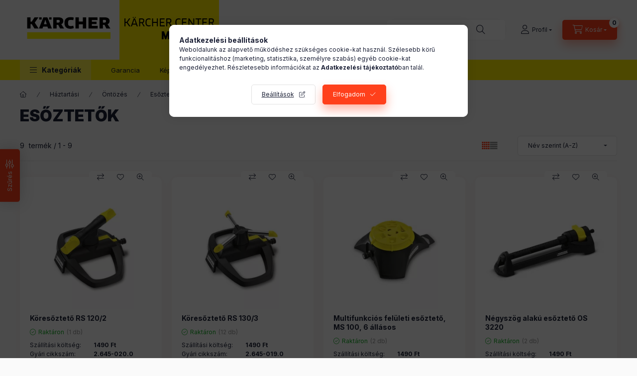

--- FILE ---
content_type: text/html; charset=UTF-8
request_url: https://mrcleanshop.hu/Esoztetok
body_size: 31572
content:
<!DOCTYPE html>
<html lang="hu" class="js-ajax-filter-box-checking-force js-ajax-product-list-checking">
    <head>
        <meta charset="utf-8">
<meta name="description" content="Esőztetők, Öntözés, Háztartási, MRClean Shop">
<meta name="robots" content="index, follow">
<meta http-equiv="X-UA-Compatible" content="IE=Edge">
<meta property="og:site_name" content="MRClean Shop" />
<meta property="og:title" content="Esőztetők - Öntözés - Háztartási - MRClean Shop">
<meta property="og:description" content="Esőztetők, Öntözés, Háztartási, MRClean Shop">
<meta property="og:type" content="website">
<meta property="og:url" content="https://mrcleanshop.hu/Esoztetok">
<meta name="google-site-verification" content="ayapWFxwoafuFmjCgTAwEulmVbrpTXWtaa197C7TjpQ">
<meta name="mobile-web-app-capable" content="yes">
<meta name="apple-mobile-web-app-capable" content="yes">
<meta name="MobileOptimized" content="320">
<meta name="HandheldFriendly" content="true">

<title>Esőztetők - Öntözés - Háztartási - MRClean Shop</title>


<script>
var service_type="shop";
var shop_url_main="https://mrcleanshop.hu";
var actual_lang="hu";
var money_len="0";
var money_thousend=" ";
var money_dec=",";
var shop_id=59700;
var unas_design_url="https:"+"/"+"/"+"mrcleanshop.hu"+"/"+"!common_design"+"/"+"base"+"/"+"002400"+"/";
var unas_design_code='002400';
var unas_base_design_code='2400';
var unas_design_ver=4;
var unas_design_subver=3;
var unas_shop_url='https://mrcleanshop.hu';
var responsive="yes";
var config_plus=new Array();
config_plus['product_tooltip']=1;
config_plus['cart_fly_id']="cart-box__fly-to-desktop";
config_plus['cart_redirect']=1;
config_plus['cart_refresh_force']="1";
config_plus['money_type']='Ft';
config_plus['money_type_display']='FT';
config_plus['accessible_design']=true;
var lang_text=new Array();

var UNAS = UNAS || {};
UNAS.shop={"base_url":'https://mrcleanshop.hu',"domain":'mrcleanshop.hu',"username":'mrclean.unas.hu',"id":59700,"lang":'hu',"currency_type":'FT',"currency_code":'HUF',"currency_rate":'1',"currency_length":0,"base_currency_length":0,"canonical_url":'https://mrcleanshop.hu/Esoztetok'};
UNAS.design={"code":'002400',"page":'product_list'};
UNAS.api_auth="9765a8eb8050377f93cc374d0823e0be";
UNAS.customer={"email":'',"id":0,"group_id":0,"without_registration":0};
UNAS.customer["area_ids"]=[26964];
UNAS.shop["category_id"]="959234";
UNAS.shop["only_private_customer_can_purchase"] = false;
 

UNAS.text = {
    "button_overlay_close": `Bezár`,
    "popup_window": `Felugró ablak`,
    "list": `lista`,
    "updating_in_progress": `frissítés folyamatban`,
    "updated": `frissítve`,
    "is_opened": `megnyitva`,
    "is_closed": `bezárva`,
    "deleted": `törölve`,
    "consent_granted": `hozzájárulás megadva`,
    "consent_rejected": `hozzájárulás elutasítva`,
    "field_is_incorrect": `mező hibás`,
    "error_title": `Hiba!`,
    "product_variants": `termék változatok`,
    "product_added_to_cart": `A termék a kosárba került`,
    "product_added_to_cart_with_qty_problem": `A termékből csak [qty_added_to_cart] [qty_unit] került kosárba`,
    "product_removed_from_cart": `A termék törölve a kosárból`,
    "reg_title_name": `Név`,
    "reg_title_company_name": `Cégnév`,
    "number_of_items_in_cart": `Kosárban lévő tételek száma`,
    "cart_is_empty": `A kosár üres`,
    "cart_updated": `A kosár frissült`
};


UNAS.text["delete_from_compare"]= `Törlés összehasonlításból`;
UNAS.text["comparison"]= `Összehasonlítás`;

UNAS.text["delete_from_favourites"]= `Törlés a kedvencek közül`;
UNAS.text["add_to_favourites"]= `Kedvencekhez`;






window.lazySizesConfig=window.lazySizesConfig || {};
window.lazySizesConfig.loadMode=1;
window.lazySizesConfig.loadHidden=false;

window.dataLayer = window.dataLayer || [];
function gtag(){dataLayer.push(arguments)};
gtag('js', new Date());
</script>

<script src="https://mrcleanshop.hu/!common_packages/jquery/jquery-3.2.1.js?mod_time=1690980617"></script>
<script src="https://mrcleanshop.hu/!common_packages/jquery/plugins/migrate/migrate.js?mod_time=1690980618"></script>
<script src="https://mrcleanshop.hu/!common_packages/jquery/plugins/autocomplete/autocomplete.js?mod_time=1751445028"></script>
<script src="https://mrcleanshop.hu/!common_packages/jquery/plugins/ui/ui_slider-1.11.4.js?mod_time=1690980618"></script>
<script src="https://mrcleanshop.hu/!common_packages/jquery/plugins/ui/ui_touch-punch.js?mod_time=1690980618"></script>
<script src="https://mrcleanshop.hu/!common_packages/jquery/plugins/tools/overlay/overlay.js?mod_time=1759904162"></script>
<script src="https://mrcleanshop.hu/!common_packages/jquery/plugins/tools/toolbox/toolbox.expose.js?mod_time=1725517055"></script>
<script src="https://mrcleanshop.hu/!common_packages/jquery/plugins/lazysizes/lazysizes.min.js?mod_time=1690980618"></script>
<script src="https://mrcleanshop.hu/!common_packages/jquery/plugins/lazysizes/plugins/bgset/ls.bgset.min.js?mod_time=1753261540"></script>
<script src="https://mrcleanshop.hu/!common_packages/jquery/own/shop_common/exploded/common.js?mod_time=1764831094"></script>
<script src="https://mrcleanshop.hu/!common_packages/jquery/own/shop_common/exploded/common_overlay.js?mod_time=1759904162"></script>
<script src="https://mrcleanshop.hu/!common_packages/jquery/own/shop_common/exploded/common_shop_popup.js?mod_time=1759904162"></script>
<script src="https://mrcleanshop.hu/!common_packages/jquery/own/shop_common/exploded/function_accessibility_focus.js?mod_time=1759904162"></script>
<script src="https://mrcleanshop.hu/!common_packages/jquery/own/shop_common/exploded/page_product_list.js?mod_time=1725525526"></script>
<script src="https://mrcleanshop.hu/!common_packages/jquery/own/shop_common/exploded/function_favourites.js?mod_time=1725525526"></script>
<script src="https://mrcleanshop.hu/!common_packages/jquery/own/shop_common/exploded/function_compare.js?mod_time=1751445028"></script>
<script src="https://mrcleanshop.hu/!common_packages/jquery/own/shop_common/exploded/function_recommend.js?mod_time=1751445028"></script>
<script src="https://mrcleanshop.hu/!common_packages/jquery/own/shop_common/exploded/function_product_print.js?mod_time=1725525526"></script>
<script src="https://mrcleanshop.hu/!common_packages/jquery/own/shop_common/exploded/function_product_subscription.js?mod_time=1751445028"></script>
<script src="https://mrcleanshop.hu/!common_packages/jquery/own/shop_common/exploded/function_param_filter.js?mod_time=1764233415"></script>
<script src="https://mrcleanshop.hu/!common_packages/jquery/own/shop_common/exploded/function_infinite_scroll.js?mod_time=1759904162"></script>
<script src="https://mrcleanshop.hu/!common_packages/jquery/own/shop_common/exploded/function_accessibility_status.js?mod_time=1764233415"></script>
<script src="https://mrcleanshop.hu/!common_packages/jquery/plugins/hoverintent/hoverintent.js?mod_time=1690980618"></script>
<script src="https://mrcleanshop.hu/!common_packages/jquery/own/shop_tooltip/shop_tooltip.js?mod_time=1759904162"></script>
<script src="https://mrcleanshop.hu/!common_packages/jquery/plugins/waypoints/waypoints-4.0.0.js?mod_time=1690980618"></script>
<script src="https://mrcleanshop.hu/!common_design/base/002400/main.js?mod_time=1764233415"></script>
<script src="https://mrcleanshop.hu/!common_packages/jquery/plugins/flickity/v3/flickity.pkgd.min.js?mod_time=1759904162"></script>
<script src="https://mrcleanshop.hu/!common_packages/jquery/plugins/toastr/toastr.min.js?mod_time=1690980618"></script>
<script src="https://mrcleanshop.hu/!common_packages/jquery/plugins/tippy/popper-2.4.4.min.js?mod_time=1690980618"></script>
<script src="https://mrcleanshop.hu/!common_packages/jquery/plugins/tippy/tippy-bundle.umd.min.js?mod_time=1690980618"></script>

<link href="https://mrcleanshop.hu/temp/shop_59700_24e41efe90141f7fc348cdffa3bb6348.css?mod_time=1768822103" rel="stylesheet" type="text/css">

<link href="https://mrcleanshop.hu/Esoztetok" rel="canonical">
<link href="https://mrcleanshop.hu/shop_ordered/59700/design_pic/favicon.ico" rel="shortcut icon">
<script>
        var google_consent=1;
    
        gtag('consent', 'default', {
           'ad_storage': 'denied',
           'ad_user_data': 'denied',
           'ad_personalization': 'denied',
           'analytics_storage': 'denied',
           'functionality_storage': 'denied',
           'personalization_storage': 'denied',
           'security_storage': 'granted'
        });

    
        gtag('consent', 'update', {
           'ad_storage': 'denied',
           'ad_user_data': 'denied',
           'ad_personalization': 'denied',
           'analytics_storage': 'denied',
           'functionality_storage': 'denied',
           'personalization_storage': 'denied',
           'security_storage': 'granted'
        });

        </script>
    <script async src="https://www.googletagmanager.com/gtag/js?id=G-0JZFFM1TDE"></script>    <script>
    gtag('config', 'G-0JZFFM1TDE');

        </script>
        <script>
    var google_analytics=1;

            gtag('event', 'view_item_list', {
              "currency": "HUF",
              "items": [
                                        {
                          "item_id": "26450200",
                          "item_name": "Köresőztető RS 120/2  ",
                                                    "item_category": "Háztartási/Öntözés/Esőztetők",                          "price": '6081',
                          "list_position": 1,
                          "list_name": 'Háztartási/Öntözés/Esőztetők'
                      }
                    ,                      {
                          "item_id": "26450190",
                          "item_name": "Köresőztető RS 130/3   ",
                                                    "item_category": "Háztartási/Öntözés/Esőztetők",                          "price": '6081',
                          "list_position": 2,
                          "list_name": 'Háztartási/Öntözés/Esőztetők'
                      }
                    ,                      {
                          "item_id": "26450260",
                          "item_name": "Multifunkciós felületi esőztető, MS 100, 6 állásos ",
                                                    "item_category": "Háztartási/Öntözés/Esőztetők",                          "price": '4341',
                          "list_position": 3,
                          "list_name": 'Háztartási/Öntözés/Esőztetők'
                      }
                    ,                      {
                          "item_id": "26451330",
                          "item_name": "Négyszög alakú esőztető OS 3220 ",
                                                    "item_category": "Háztartási/Öntözés/Esőztetők",                          "price": '9561',
                          "list_position": 4,
                          "list_name": 'Háztartási/Öntözés/Esőztetők'
                      }
                    ,                      {
                          "item_id": "26451340",
                          "item_name": "Négyszög alakú esőztető OS 5320 S  ",
                                                    "item_category": "Háztartási/Öntözés/Esőztetők",                          "price": '15651',
                          "list_position": 5,
                          "list_name": 'Háztartási/Öntözés/Esőztetők'
                      }
                    ,                      {
                          "item_id": "26451350",
                          "item_name": "Négyszög alakú esőztető OS 5320 SV ",
                                                    "item_category": "Háztartási/Öntözés/Esőztetők",                          "price": '16521',
                          "list_position": 6,
                          "list_name": 'Háztartási/Öntözés/Esőztetők'
                      }
                    ,                      {
                          "item_id": "26450240",
                          "item_name": "Permetező esőztető, CS 90 Spike ",
                                                    "item_category": "Háztartási/Öntözés/Esőztetők",                          "price": '2601',
                          "list_position": 7,
                          "list_name": 'Háztartási/Öntözés/Esőztetők'
                      }
                    ,                      {
                          "item_id": "26450250",
                          "item_name": "Permetező esőztető, CS 90 Vario ",
                                                    "item_category": "Háztartási/Öntözés/Esőztetők",                          "price": '2601',
                          "list_position": 8,
                          "list_name": 'Háztartási/Öntözés/Esőztetők'
                      }
                    ,                      {
                          "item_id": "26450230",
                          "item_name": "PS 300 impulzus-, kör- és szektoresőztető",
                                                    "item_category": "Háztartási/Öntözés/Esőztetők",                          "price": '6951',
                          "list_position": 9,
                          "list_name": 'Háztartási/Öntözés/Esőztetők'
                      }
                                  ],
              'non_interaction': true
        });
           </script>
           <script>
                       gtag('config', 'AW-11189373695');
                </script>
                <script>
            gtag('config', 'AW-11095590527');
        </script>
            <script>
        var google_ads=1;

                gtag('event','remarketing', {
            'ecomm_pagetype': 'category',
            'ecomm_prodid': ["26450200","26450190","26450260","26451330","26451340","26451350","26450240","26450250","26450230"]        });
            </script>
    

<!-- Smartlook tracking code -->
<script>
    window.smartlook||(function(d) {
        var o=smartlook=function(){ o.api.push(arguments)},h=d.getElementsByTagName('head')[0];
        var c=d.createElement('script');o.api=new Array();c.async=true;c.type='text/javascript';
        c.charset='utf-8';c.src='https://rec.smartlook.com/recorder.js';h.appendChild(c)
    })(document);
    smartlook('init', 'f3940dc4bf1e148bec3058068faa2f09dfce122c');
</script>

<script>


      let script = document.createElement("script");
script.type = 'module';
script.src ='https://widget.molin.ai/shop-ai.js?w=l5jfikgh';
document.head.append(script);
    

</script>

        <meta content="width=device-width, initial-scale=1.0" name="viewport" />
        <link rel="preconnect" href="https://fonts.gstatic.com">
        <link rel="preload" href="https://fonts.googleapis.com/css2?family=Inter:wght@400;700;900&display=swap" as="style" />
        <link rel="stylesheet" href="https://fonts.googleapis.com/css2?family=Inter:wght@400;700;900&display=swap" media="print" onload="this.media='all'">
        <noscript>
            <link rel="stylesheet" href="https://fonts.googleapis.com/css2?family=Inter:wght@400;700;900&display=swap" />
        </noscript>
        <link rel="preload" href="https://mrcleanshop.hu/!common_design/own/fonts/2400/customicons/custom-icons.css" as="style">
        <link rel="stylesheet" href="https://mrcleanshop.hu/!common_design/own/fonts/2400/customicons/custom-icons.css" media="print" onload="this.media='all'">
        <noscript>
            <link rel="stylesheet" href="https://mrcleanshop.hu/!common_design/own/fonts/2400/customicons/custom-icons.css" />
        </noscript>
        
        
        
        
        

        
        
        
                
        
        
        
        
        
        
        
        
        
                
        
    </head>


                
                
    
    
    
    
    
    
    
    
    
    
                             
    
    
    
    
    <body class='design_ver4 design_subver1 design_subver2 design_subver3' id="ud_shop_art">
    
    <div id="image_to_cart" style="display:none; position:absolute; z-index:100000;"></div>
<div class="overlay_common overlay_warning" id="overlay_cart_add"></div>
<script>$(document).ready(function(){ overlay_init("cart_add",{"onBeforeLoad":false}); });</script>
<div class="overlay_common overlay_dialog" id="overlay_save_filter"></div>
<script>$(document).ready(function(){ overlay_init("save_filter",{"closeOnEsc":true,"closeOnClick":true}); });</script>
<div id="overlay_login_outer"></div>	
	<script>
	$(document).ready(function(){
	    var login_redir_init="";

		$("#overlay_login_outer").overlay({
			onBeforeLoad: function() {
                var login_redir_temp=login_redir_init;
                if (login_redir_act!="") {
                    login_redir_temp=login_redir_act;
                    login_redir_act="";
                }

									$.ajax({
						type: "GET",
						async: true,
						url: "https://mrcleanshop.hu/shop_ajax/ajax_popup_login.php",
						data: {
							shop_id:"59700",
							lang_master:"hu",
                            login_redir:login_redir_temp,
							explicit:"ok",
							get_ajax:"1"
						},
						success: function(data){
							$("#overlay_login_outer").html(data);
							if (unas_design_ver >= 5) $("#overlay_login_outer").modal('show');
							$('#overlay_login1 input[name=shop_pass_login]').keypress(function(e) {
								var code = e.keyCode ? e.keyCode : e.which;
								if(code.toString() == 13) {		
									document.form_login_overlay.submit();		
								}	
							});	
						}
					});
								},
			top: 50,
			mask: {
	color: "#000000",
	loadSpeed: 200,
	maskId: "exposeMaskOverlay",
	opacity: 0.7
},
			closeOnClick: (config_plus['overlay_close_on_click_forced'] === 1),
			onClose: function(event, overlayIndex) {
				$("#login_redir").val("");
			},
			load: false
		});
		
			});
	function overlay_login() {
		$(document).ready(function(){
			$("#overlay_login_outer").overlay().load();
		});
	}
	function overlay_login_remind() {
        if (unas_design_ver >= 5) {
            $("#overlay_remind").overlay().load();
        } else {
            $(document).ready(function () {
                $("#overlay_login_outer").overlay().close();
                setTimeout('$("#overlay_remind").overlay().load();', 250);
            });
        }
	}

    var login_redir_act="";
    function overlay_login_redir(redir) {
        login_redir_act=redir;
        $("#overlay_login_outer").overlay().load();
    }
	</script>  
	<div class="overlay_common overlay_info" id="overlay_remind"></div>
<script>$(document).ready(function(){ overlay_init("remind",[]); });</script>

	<script>
    	function overlay_login_error_remind() {
		$(document).ready(function(){
			load_login=0;
			$("#overlay_error").overlay().close();
			setTimeout('$("#overlay_remind").overlay().load();', 250);	
		});
	}
	</script>  
	<div class="overlay_common overlay_info" id="overlay_newsletter"></div>
<script>$(document).ready(function(){ overlay_init("newsletter",[]); });</script>

<script>
function overlay_newsletter() {
    $(document).ready(function(){
        $("#overlay_newsletter").overlay().load();
    });
}
</script>
<div class="overlay_common overlay_info" id="overlay_product_subscription"></div>
<script>$(document).ready(function(){ overlay_init("product_subscription",[]); });</script>
<div class="overlay_common overlay_error" id="overlay_script"></div>
<script>$(document).ready(function(){ overlay_init("script",[]); });</script>
    <script>
    $(document).ready(function() {
        $.ajax({
            type: "GET",
            url: "https://mrcleanshop.hu/shop_ajax/ajax_stat.php",
            data: {master_shop_id:"59700",get_ajax:"1"}
        });
    });
    </script>
    

    
    <div id="container" class="page_shop_art_959234 readmore-v2
 filter-exists filter-box-in-dropdown nav-position-top header-will-fixed fixed-cart-on-artdet">
                
                <nav id="nav--mobile-top" class="nav header nav--mobile nav--top d-sm-none js-header js-header-fixed">
            <div class="header-inner js-header-inner w-100">
                <div class="d-flex justify-content-center d-sm-none">
                                        <button type="button" class="hamburger-box__dropdown-btn-mobile burger btn dropdown__btn" id="hamburger-box__dropdown-btn"
                            aria-label="Kategóriák" aria-haspopup="dialog" aria-expanded="false" aria-controls="hamburger-box__dropdown"
                            data-btn-for="#hamburger-box__dropdown"
                    >
                        <span class="burger__lines">
                            <span class="burger__line"></span>
                            <span class="burger__line"></span>
                            <span class="burger__line"></span>
                        </span>
                        <span class="dropdown__btn-text">
                            Kategóriák
                        </span>
                    </button>
                                        <button class="search-box__dropdown-btn btn dropdown__btn" type="button" data-btn-for="#search-box__dropdown"
                            aria-label="Keresés" aria-haspopup="dialog" aria-expanded="false" aria-controls="search-box__dropdown"
                    >
                        <span class="search-box__dropdown-btn-icon dropdown__btn-icon icon--search"></span>
                    </button>

                    

                    


 
 <div id="reload1_box_filter_content">
 <button class="filter-box__dropdown-btn btn dropdown__btn type--sticky"
 type="button" data-btn-for="#filter-dropdown" aria-label="Szűrés"
 >
 <span class="filter-box__dropdown-btn-text">Szűrés</span>
 <span class="filter-box__dropdown-btn-icon dropdown__btn-icon icon--filter"></span>
 <span class="filter-box__dropdown-btn-param-checked-num js-param-checked-num" data-text="aktív"></span>
 </button>
 </div>
 
 

                    
                            <button class="profile__dropdown-btn js-profile-btn btn dropdown__btn" id="profile__dropdown-btn" type="button"
            data-orders="https://mrcleanshop.hu/shop_order_track.php" data-btn-for="#profile__dropdown"
            aria-label="Profil" aria-haspopup="dialog" aria-expanded="false" aria-controls="profile__dropdown"
    >
        <span class="profile__dropdown-btn-icon dropdown__btn-icon icon--user"></span>
        <span class="profile__text dropdown__btn-text">Profil</span>
            </button>
    
    
                    <button class="cart-box__dropdown-btn btn dropdown__btn js-cart-box-loaded-by-ajax"
                            aria-label="Kosár megtekintése" aria-haspopup="dialog" aria-expanded="false" aria-controls="cart-box__dropdown"
                            type="button" data-btn-for="#cart-box__dropdown"                    >
                        <span class="cart-box__dropdown-btn-icon dropdown__btn-icon icon--cart"></span>
                        <span class="cart-box__text dropdown__btn-text">Kosár</span>
                                    <span id="box_cart_content" class="cart-box">                <span class="bubble cart-box__bubble"><span class="sr-only">Kosárban lévő tételek száma:</span>0</span>
            </span>
    
                    </button>
                </div>
            </div>
        </nav>
                        <header class="header header--mobile py-3 px-4 d-flex justify-content-center d-sm-none position-relative has-tel">
                <div id="header_logo_img2" class="js-element header_logo logo" data-element-name="header_logo">
        <div class="header_logo-img-container">
            <div class="header_logo-img-wrapper">
                                                <a class="has-img" href="https://mrcleanshop.hu/">                    <picture>
                                                <source srcset="https://mrcleanshop.hu/!common_design/custom/mrclean.unas.hu/element/layout_hu_header_logo-400x120_1_default.png?time=1715079979 1x, https://mrcleanshop.hu/!common_design/custom/mrclean.unas.hu/element/layout_hu_header_logo-400x120_1_default_retina.png?time=1715079979 2x" />
                        <img                              width="400" height="120"
                                                          src="https://mrcleanshop.hu/!common_design/custom/mrclean.unas.hu/element/layout_hu_header_logo-400x120_1_default.png?time=1715079979"                             
                             alt="MRClean Shop                        "/>
                    </picture>
                    </a>                                        </div>
        </div>
    </div>

                        <div class="js-element header_text_section_2 d-sm-none" data-element-name="header_text_section_2">
            <div class="header_text_section_2-slide slide-1"><p>Kérdése van? H-P 8-15 <a href="tel:+36706192449">+36706192449</a></p></div>
    </div>

        
        </header>
        <header id="header--desktop" class="header header--desktop d-none d-sm-block js-header js-header-fixed">
            <div class="header-inner js-header-inner">
                <div class="header__top">
                    <div class="container">
                        <div class="header__top-inner">
                            <div class="row no-gutters gutters-md-10 justify-content-center align-items-center">
                                <div class="header__top-left col col-xl-auto">
                                    <div class="header__left-inner d-flex align-items-center">
                                                                                <div class="nav-link--products-placeholder-on-fixed-header burger btn">
                                            <span class="burger__lines">
                                                <span class="burger__line"></span>
                                                <span class="burger__line"></span>
                                                <span class="burger__line"></span>
                                            </span>
                                            <span class="burger__text dropdown__btn-text">
                                                Kategóriák
                                            </span>
                                        </div>
                                        <button type="button" class="hamburger-box__dropdown-btn burger btn dropdown__btn d-lg-none" id="hamburger-box__dropdown-btn2"
                                                aria-label="Kategóriák" aria-haspopup="dialog" aria-expanded="false" aria-controls="hamburger-box__dropdown"
                                                data-btn-for="#hamburger-box__dropdown"
                                        >
                                            <span class="burger__lines">
                                              <span class="burger__line"></span>
                                              <span class="burger__line"></span>
                                              <span class="burger__line"></span>
                                            </span>
                                            <span class="burger__text dropdown__btn-text">
                                              Kategóriák
                                            </span>
                                        </button>
                                                                                    <div id="header_logo_img" class="js-element header_logo logo" data-element-name="header_logo">
        <div class="header_logo-img-container">
            <div class="header_logo-img-wrapper">
                                                <a class="has-img" href="https://mrcleanshop.hu/">                    <picture>
                                                <source srcset="https://mrcleanshop.hu/!common_design/custom/mrclean.unas.hu/element/layout_hu_header_logo-400x120_1_default.png?time=1715079979 1x, https://mrcleanshop.hu/!common_design/custom/mrclean.unas.hu/element/layout_hu_header_logo-400x120_1_default_retina.png?time=1715079979 2x" />
                        <img                              width="400" height="120"
                                                          src="https://mrcleanshop.hu/!common_design/custom/mrclean.unas.hu/element/layout_hu_header_logo-400x120_1_default.png?time=1715079979"                             
                             alt="MRClean Shop                        "/>
                    </picture>
                    </a>                                        </div>
        </div>
    </div>

                                        <div class="js-element header_text_section_2" data-element-name="header_text_section_2">
            <div class="header_text_section_2-slide slide-1"><p>Kérdése van? H-P 8-15 <a href="tel:+36706192449">+36706192449</a></p></div>
    </div>

                                    </div>
                                </div>
                                <div class="header__top-right col-auto col-xl d-flex justify-content-end align-items-center">
                                    <button class="search-box__dropdown-btn btn dropdown__btn d-xl-none" id="#search-box__dropdown-btn2"
                                            aria-label="Keresés" aria-haspopup="dialog" aria-expanded="false" aria-controls="search-box__dropdown2"
                                            type="button" data-btn-for="#search-box__dropdown2"
                                    >
                                        <span class="search-box__dropdown-btn-icon dropdown__btn-icon icon--search"></span>
                                        <span class="search-box__text dropdown__btn-text">Keresés</span>
                                    </button>
                                    <div class="search-box__dropdown dropdown__content dropdown__content-till-lg" id="search-box__dropdown2" data-content-for="#search-box__dropdown-btn2" data-content-direction="full">
                                        <span class="dropdown__caret"></span>
                                        <button class="dropdown__btn-close search-box__dropdown__btn-close btn btn-close" type="button" aria-label="Bezár"></button>
                                        <div class="dropdown__content-inner search-box__inner position-relative js-search browser-is-chrome"
     id="box_search_content2">
    <form name="form_include_search2" id="form_include_search2" action="https://mrcleanshop.hu/shop_search.php" method="get">
    <div class="search-box__form-inner d-flex flex-column">
        <div class="form-group box-search-group mb-0 js-search-smart-insert-after-here">
            <input data-stay-visible-breakpoint="1280" id="box_search_input2" class="search-box__input ac_input js-search-input form-control"
                   name="search" pattern=".{3,100}" aria-label="Keresés" title="Hosszabb kereső kifejezést írjon be!"
                   placeholder="Keresés" type="search" maxlength="100" autocomplete="off" required                   role="combobox" aria-autocomplete="list" aria-expanded="false"
                                      aria-controls="autocomplete-categories autocomplete-products"
                               >
            <div class="search-box__search-btn-outer input-group-append" title="Keresés">
                <button class="btn search-box__search-btn" aria-label="Keresés">
                    <span class="search-box__search-btn-icon icon--search"></span>
                </button>
            </div>
            <div class="search__loading">
                <div class="loading-spinner--small"></div>
            </div>
        </div>
        <div class="ac_results2">
            <span class="ac_result__caret"></span>
        </div>
    </div>
    </form>
</div>

                                    </div>
                                                                                <button class="profile__dropdown-btn js-profile-btn btn dropdown__btn" id="profile__dropdown-btn2" type="button"
            data-orders="https://mrcleanshop.hu/shop_order_track.php" data-btn-for="#profile__dropdown"
            aria-label="Profil" aria-haspopup="dialog" aria-expanded="false" aria-controls="profile__dropdown"
    >
        <span class="profile__dropdown-btn-icon dropdown__btn-icon icon--user"></span>
        <span class="profile__text dropdown__btn-text">Profil</span>
            </button>
    
    
                                    <button id="cart-box__fly-to-desktop" class="cart-box__dropdown-btn btn dropdown__btn js-cart-box-loaded-by-ajax"
                                            aria-label="Kosár megtekintése" aria-describedby="box_cart_content" aria-haspopup="dialog" aria-expanded="false" aria-controls="cart-box__dropdown"
                                            type="button" data-btn-for="#cart-box__dropdown"                                    >
                                        <span class="cart-box__dropdown-btn-icon dropdown__btn-icon icon--cart"></span>
                                        <span class="cart-box__text dropdown__btn-text">Kosár</span>
                                        <span class="bubble cart-box__bubble">-</span>
                                    </button>
                                </div>
                            </div>
                        </div>
                    </div>
                </div>
                                <div class="header__bottom">
                    <div class="container">
                        <nav class="navbar d-none d-lg-flex navbar-expand navbar-light align-items-stretch">
                                                        <ul id="nav--cat" class="nav nav--cat js-navbar-nav">
                                <li class="nav-item dropdown nav--main nav-item--products">
                                    <a class="nav-link nav-link--products burger d-lg-flex" href="#" onclick="event.preventDefault();" role="button" data-text="Kategóriák" data-toggle="dropdown"
                                       aria-label="Kategóriák" aria-haspopup="dialog" aria-controls="dropdown-cat"
                                        aria-expanded="false"                                    >
                                        <span class="burger__lines">
                                            <span class="burger__line"></span>
                                            <span class="burger__line"></span>
                                            <span class="burger__line"></span>
                                        </span>
                                        <span class="burger__text dropdown__btn-text">
                                            Kategóriák
                                        </span>
                                    </a>
                                    <div id="dropdown-cat" class="dropdown-menu d-none d-block clearfix dropdown--cat with-auto-breaking-megasubmenu dropdown--level-0">
                                                    <ul class="nav-list--0" aria-label="Kategóriák">
            <li id="nav-item-610342" class="nav-item dropdown js-nav-item-610342">
                        <a class="nav-link"
               aria-label="Háztartási kategória"
                href="#" role="button" data-toggle="dropdown" aria-haspopup="true" aria-expanded="false" onclick="handleSub('610342','https://mrcleanshop.hu/shop_ajax/ajax_box_cat.php?get_ajax=1&type=layout&change_lang=hu&level=1&key=610342&box_var_name=shop_cat&box_var_layout_cache=1&box_var_expand_cache=yes&box_var_expand_cache_name=desktop&box_var_layout_level0=0&box_var_layout_level1=1&box_var_layout=2&box_var_ajax=1&box_var_section=content&box_var_highlight=yes&box_var_type=expand&box_var_div=no');return false;"            >
                                            <span class="nav-link__text">
                    Háztartási                </span>
            </a>
                        <div class="megasubmenu dropdown-menu">
                <div class="megasubmenu__sticky-content">
                    <div class="loading-spinner"></div>
                </div>
                            </div>
                    </li>
            <li id="nav-item-763003" class="nav-item dropdown js-nav-item-763003">
                        <a class="nav-link"
               aria-label="Ipari kategória"
                href="#" role="button" data-toggle="dropdown" aria-haspopup="true" aria-expanded="false" onclick="handleSub('763003','https://mrcleanshop.hu/shop_ajax/ajax_box_cat.php?get_ajax=1&type=layout&change_lang=hu&level=1&key=763003&box_var_name=shop_cat&box_var_layout_cache=1&box_var_expand_cache=yes&box_var_expand_cache_name=desktop&box_var_layout_level0=0&box_var_layout_level1=1&box_var_layout=2&box_var_ajax=1&box_var_section=content&box_var_highlight=yes&box_var_type=expand&box_var_div=no');return false;"            >
                                            <span class="nav-link__text">
                    Ipari                </span>
            </a>
                        <div class="megasubmenu dropdown-menu">
                <div class="megasubmenu__sticky-content">
                    <div class="loading-spinner"></div>
                </div>
                            </div>
                    </li>
        </ul>

    
                                    </div>
                                </li>
                            </ul>
                                                                                                                    
    <ul aria-label="Menüpontok" id="nav--menu" class="nav nav--menu js-navbar-nav">
                <li class="nav-item nav--main js-nav-item-385767">
                        <a class="nav-link" href="https://mrcleanshop.hu/garancia">
                            Garancia
            </a>
                    </li>
                <li class="nav-item nav--main js-nav-item-124007">
                        <a class="nav-link" href="https://mrcleanshop.hu/fogyasztobarat">
                            Képes vásárlói tájékoztató
            </a>
                    </li>
            </ul>

    
                                                    </nav>
                        <script>
    let addOverflowHidden = function() {
        $('.hamburger-box__dropdown-inner').addClass('overflow-hidden');
    }
    function scrollToBreadcrumb() {
        scrollToElement({ element: '.nav-list-breadcrumb', offset: getVisibleDistanceTillHeaderBottom(), scrollIn: '.hamburger-box__dropdown-inner', container: '.hamburger-box__dropdown-inner', duration: 0, callback: addOverflowHidden });
    }

    function setHamburgerBoxHeight(height) {
        $('.hamburger-box__dropdown').css('height', height + 80);
    }

    let mobileMenuScrollData = [];

    function handleSub2(thisOpenBtn, id, ajaxUrl) {
        let navItem = $('#nav-item-'+id+'--m');
        let openBtn = $(thisOpenBtn);
        let $thisScrollableNavList = navItem.closest('.nav-list-mobile');
        let thisNavListLevel = $thisScrollableNavList.data("level");

        if ( thisNavListLevel == 0 ) {
            $thisScrollableNavList = navItem.closest('.hamburger-box__dropdown-inner');
        }
        mobileMenuScrollData["level_" + thisNavListLevel + "_position"] = $thisScrollableNavList.scrollTop();
        mobileMenuScrollData["level_" + thisNavListLevel + "_element"] = $thisScrollableNavList;

        if (!navItem.hasClass('ajax-loading')) {
            if (catSubOpen2(openBtn, navItem)) {
                if (ajaxUrl) {
                    if (!navItem.hasClass('ajax-loaded')) {
                        catSubLoad2(navItem, ajaxUrl);
                    } else {
                        scrollToBreadcrumb();
                    }
                } else {
                    scrollToBreadcrumb();
                }
            }
        }
    }
    function catSubOpen2(openBtn,navItem) {
        let thisSubMenu = navItem.find('.nav-list-menu--sub').first();
        let thisParentMenu = navItem.closest('.nav-list-menu');
        thisParentMenu.addClass('hidden');

        if (navItem.hasClass('show')) {
            openBtn.attr('aria-expanded','false');
            navItem.removeClass('show');
            thisSubMenu.removeClass('show');
        } else {
            openBtn.attr('aria-expanded','true');
            navItem.addClass('show');
            thisSubMenu.addClass('show');
            if (window.matchMedia('(min-width: 576px) and (max-width: 1259.8px )').matches) {
                let thisSubMenuHeight = thisSubMenu.outerHeight();
                if (thisSubMenuHeight > 0) {
                    setHamburgerBoxHeight(thisSubMenuHeight);
                }
            }
        }
        return true;
    }
    function catSubLoad2(navItem, ajaxUrl){
        let thisSubMenu = $('.nav-list-menu--sub', navItem);
        $.ajax({
            type: 'GET',
            url: ajaxUrl,
            beforeSend: function(){
                navItem.addClass('ajax-loading');
                setTimeout(function (){
                    if (!navItem.hasClass('ajax-loaded')) {
                        navItem.addClass('ajax-loader');
                        thisSubMenu.addClass('loading');
                    }
                }, 150);
            },
            success:function(data){
                thisSubMenu.html(data);
                $(document).trigger("ajaxCatSubLoaded");

                let thisParentMenu = navItem.closest('.nav-list-menu');
                let thisParentBreadcrumb = thisParentMenu.find('> .nav-list-breadcrumb');

                /* ha már van a szülőnek breadcrumbja, akkor azt hozzáfűzzük a gyerekhez betöltéskor */
                if (thisParentBreadcrumb.length > 0) {
                    let thisParentLink = thisParentBreadcrumb.find('.nav-list-parent-link').clone();
                    let thisSubMenuParentLink = thisSubMenu.find('.nav-list-parent-link');
                    thisParentLink.insertBefore(thisSubMenuParentLink);
                }

                navItem.removeClass('ajax-loading ajax-loader').addClass('ajax-loaded');
                thisSubMenu.removeClass('loading');
                if (window.matchMedia('(min-width: 576px) and (max-width: 1259.8px )').matches) {
                    let thisSubMenuHeight = thisSubMenu.outerHeight();
                    setHamburgerBoxHeight(thisSubMenuHeight);
                }
                scrollToBreadcrumb();
            }
        });
    }
    function catBack(thisBtn) {
        let thisCatLevel = $(thisBtn).closest('.nav-list-menu--sub');
        let thisParentItem = $(thisBtn).closest('.nav-item.show');
        let thisParentMenu = thisParentItem.closest('.nav-list-menu');

        if ( $(thisBtn).data("belongs-to-level") == 0 ) {
            mobileMenuScrollData["level_0_element"].animate({ scrollTop: mobileMenuScrollData["level_0_position"] }, 0, function() {});
        }

        if (window.matchMedia('(min-width: 576px) and (max-width: 1259.8px )').matches) {
            let thisParentMenuHeight = 0;
            if ( thisParentItem.parent('ul').hasClass('nav-list-mobile--0') ) {
                let sumHeight = 0;
                $( thisParentItem.closest('.hamburger-box__dropdown-nav-lists-wrapper').children() ).each(function() {
                    sumHeight+= $(this).outerHeight(true);
                });
                thisParentMenuHeight = sumHeight;
            } else {
                thisParentMenuHeight = thisParentMenu.outerHeight();
            }
            setHamburgerBoxHeight(thisParentMenuHeight);
        }
        if ( thisParentItem.parent('ul').hasClass('nav-list-mobile--0') ) {
            $('.hamburger-box__dropdown-inner').removeClass('overflow-hidden');
        }
        thisParentMenu.removeClass('hidden');
        thisCatLevel.removeClass('show');
        thisParentItem.removeClass('show');
        thisParentItem.find('.nav-button').attr('aria-expanded','false');
        return true;
    }

    function handleSub($id, $ajaxUrl) {
        let $navItem = $('#nav-item-'+$id);

        if (!$navItem.hasClass('ajax-loading')) {
            if (catSubOpen($navItem)) {
                if (!$navItem.hasClass('ajax-loaded')) {
                    catSubLoad($id, $ajaxUrl);
                }
            }
        }
    }

    function catSubOpen($navItem) {
        handleCloseDropdowns();
        let thisNavLink = $navItem.find('> .nav-link');
        let thisNavItem = thisNavLink.parent();
        let thisNavbarNav = $('.js-navbar-nav');
        let thisDropdownMenu = thisNavItem.find('.dropdown-menu').first();

        /*remove is-opened class form the rest menus (cat+plus)*/
        thisNavbarNav.find('.show').not(thisNavItem).not('.nav-item--products').not('.dropdown--cat').removeClass('show');

        /* check handler exists */
        let existingHandler = thisNavItem.data('keydownHandler');

        /* is has, off it */
        if (existingHandler) {
            thisNavItem.off('keydown', existingHandler);
        }

        const focusExitHandler = function(e) {
            if (e.key === "Escape") {
                handleCloseDropdownCat(false,{
                    reason: 'escape',
                    element: thisNavItem,
                    handler: focusExitHandler
                });
            }
        }

        if (thisNavItem.hasClass('show')) {
            thisNavLink.attr('aria-expanded','false');
            thisNavItem.removeClass('show');
            thisDropdownMenu.removeClass('show');
            $('html').removeClass('cat-megasubmenu-opened');
            $('#dropdown-cat').removeClass('has-opened');

            thisNavItem.off('keydown', focusExitHandler);
        } else {
            thisNavLink.attr('aria-expanded','true');
            thisNavItem.addClass('show');
            thisDropdownMenu.addClass('show');
            $('#dropdown-cat').addClass('has-opened');
            $('html').addClass('cat-megasubmenu-opened');

            thisNavItem.on('keydown', focusExitHandler);
            thisNavItem.data('keydownHandler', focusExitHandler);
        }
        return true;
    }
    function catSubLoad($id, $ajaxUrl){
        const $navItem = $('#nav-item-'+$id);
        const $thisMegasubmenu = $(".megasubmenu", $navItem);
        const parentDropdownMenuHeight = $navItem.closest('.dropdown-menu').outerHeight();
        const $thisMegasubmenuStickyContent = $(".megasubmenu__sticky-content", $thisMegasubmenu);
        $thisMegasubmenuStickyContent.css('height', parentDropdownMenuHeight);

        $.ajax({
            type: 'GET',
            url: $ajaxUrl,
            beforeSend: function(){
                $navItem.addClass('ajax-loading');
                setTimeout(function (){
                    if (!$navItem.hasClass('ajax-loaded')) {
                        $navItem.addClass('ajax-loader');
                    }
                }, 150);
            },
            success:function(data){
                $thisMegasubmenuStickyContent.html(data);
                const $thisScrollContainer = $thisMegasubmenu.find('.megasubmenu__cats-col').first();

                $thisScrollContainer.on('wheel', function(e){
                    e.preventDefault();
                    $(this).scrollLeft($(this).scrollLeft() + e.originalEvent.deltaY);
                });

                $navItem.removeClass('ajax-loading ajax-loader').addClass('ajax-loaded');
                $(document).trigger("ajaxCatSubLoaded");
            }
        });
    }

    $(document).ready(function () {
        $('.nav--menu .dropdown').on('focusout',function(event) {
            let dropdown = this.querySelector('.dropdown-menu');

                        const toElement = event.relatedTarget;

                        if (!dropdown.contains(toElement)) {
                dropdown.parentElement.classList.remove('show');
                dropdown.classList.remove('show');
            }
                        if (!event.target.closest('.dropdown.nav--main').contains(toElement)) {
                handleCloseMenuDropdowns();
            }
        });
         /* KATTINTÁS */

        /* CAT and PLUS menu */
        $('.nav-item.dropdown.nav--main').on('click', '> .nav-link', function(e) {
            e.preventDefault();
            handleCloseDropdowns();

            let thisNavLink = $(this);
            let thisNavLinkLeft = thisNavLink.offset().left;
            let thisNavItem = thisNavLink.parent();
            let thisDropdownMenu = thisNavItem.find('.dropdown-menu').first();
            let thisNavbarNav = $('.js-navbar-nav');

            /* close dropdowns which is not "dropdown cat" always opened */
            thisNavbarNav.find('.show').not('.always-opened').not(thisNavItem).not('.dropdown--cat').removeClass('show');

            /* close cat dropdowns when click not to this link */
            if (!thisNavLink.hasClass('nav-link--products')) {
                handleCloseDropdownCat();
            }

            /* check handler exists */
            let existingHandler = thisNavItem.data('keydownHandler');

            /* is has, off it */
            if (existingHandler) {
                thisNavItem.off('keydown', existingHandler);
            }

            const focusExitHandler = function(e) {
                if (e.key === "Escape") {
                    handleCloseDropdownCat(false,{
                        reason: 'escape',
                        element: thisNavItem,
                        handler: focusExitHandler
                    });
                    handleCloseMenuDropdowns({
                        reason: 'escape',
                        element: thisNavItem,
                        handler: focusExitHandler
                    });
                }
            }

            if (thisNavItem.hasClass('show')) {
                if (thisNavLink.hasClass('nav-link--products') && thisNavItem.hasClass('always-opened')) {
                    $('html').toggleClass('products-dropdown-opened');
                    thisNavItem.toggleClass('force-show');
                    thisNavItem.on('keydown', focusExitHandler);
                    thisNavItem.data('keydownHandler', focusExitHandler);
                }
                if (thisNavLink.hasClass('nav-link--products') && !thisNavItem.hasClass('always-opened')) {
                    $('html').removeClass('products-dropdown-opened cat-megasubmenu-opened');
                    $('#dropdown-cat').removeClass('has-opened');
                    thisNavItem.off('keydown', focusExitHandler);
                }
                if (!thisNavItem.hasClass('always-opened')) {
                    thisNavLink.attr('aria-expanded', 'false');
                    thisNavItem.removeClass('show');
                    thisDropdownMenu.removeClass('show');
                    thisNavItem.off('keydown', focusExitHandler);
                }
            } else {
                if ($headerHeight) {
                    if ( thisNavLink.closest('.nav--menu').length > 0) {
                        thisDropdownMenu.css({
                            top: getVisibleDistanceTillHeaderBottom() + 'px',
                            left: thisNavLinkLeft + 'px'
                        });
                    }
                }
                if (thisNavLink.hasClass('nav-link--products')) {
                    $('html').addClass('products-dropdown-opened');
                }
                thisNavLink.attr('aria-expanded','true');
                thisNavItem.addClass('show');
                thisDropdownMenu.addClass('show');
                thisNavItem.on('keydown', focusExitHandler);
                thisNavItem.data('keydownHandler', focusExitHandler);
            }
        });

        /** PLUS MENU SUB **/
        $('.nav-item.dropdown > .dropdown-item').click(function (e) {
            e.preventDefault();
            handleCloseDropdowns();

            let thisNavLink = $(this);
            let thisNavItem = thisNavLink.parent();
            let thisDropdownMenu = thisNavItem.find('.dropdown-menu').first();

            if (thisNavItem.hasClass('show')) {
                thisNavLink.attr('aria-expanded','false');
                thisNavItem.removeClass('show');
                thisDropdownMenu.removeClass('show');
            } else {
                thisNavLink.attr('aria-expanded','true');
                thisNavItem.addClass('show');
                thisDropdownMenu.addClass('show');
            }
        });
            });
</script>                    </div>
                </div>
                            </div>
        </header>
        
                            


 
 <div id="desktop_box_filter_content">
 <button class="filter-box__dropdown-btn btn dropdown__btn type--sticky"
 type="button" data-btn-for="#filter-dropdown" aria-label="Szűrés"
 >
 <span class="filter-box__dropdown-btn-text">Szűrés</span>
 <span class="filter-box__dropdown-btn-icon dropdown__btn-icon icon--filter"></span>
 <span class="filter-box__dropdown-btn-param-checked-num js-param-checked-num" data-text="aktív"></span>
 </button>
 </div>
 
 
    
        
                                <div class="filter-dropdown dropdown__content" id="filter-dropdown" data-content-for="#filter-box__dropdown-btn" data-content-direction="left">
                <button class="dropdown__btn-close filter-dropdown__btn-close btn btn-close" type="button" aria-label="Bezár" data-text="bezár"></button>
                <div class="dropdown__content-inner filter-dropdown__inner">
                            


  
 <div id="box_container_shop_filter" class="box_container box_container_filter">
 <div class="box">
  <div class="box__title box__title--filter-box h4">
 <span class="filter-box__title-text" tabindex="-1" id="filter-box__title">Szűrés</span>
 <div class="filter-buttons filter-box__buttons">
 <button type="button" class="filter-box__delete-btn-small btn btn-primary js-filter-delete-btn" disabled onclick="product_filter_delete_all(&quot;&quot;);" data-tippy="Szűrés törlése" aria-label="Szűrés törlése">
 <span class="icon--trash"></span>
 </button>
 </div>
 <script>
 $(document).on('filterSaveAllEnabled', function(){
 $('.js-filter-save-btn').prop("disabled", false);
 });
 $(document).on('filterSaveAllDisabled', function(){
 $('.js-filter-save-btn').prop("disabled", true);
 });
 $(document).on('filterDeleteEnabled', function() {
 $('.js-filter-delete-btn').prop("disabled", false);
 });
 $(document).on('filterDeleteDisabled', function() {
 $('.js-filter-delete-btn').prop("disabled", true);
 });
 </script>
 </div>
 <div class="box__content show">
 <div id="box_filter_content" class="js-filter-load-here js-filter-box js-product-list__filter-content product-list__filter-content-outer col-12 col-md-auto order-1">
 <section class="filtered-tags filtered-tags--1 js-selected-filters js-filtered-tags js-filtered-tags--1" aria-label="Aktív szűrők"></section>
 <div class="show-filtered-products-btn-wrap d-sm-none">
 <button type="button" class="show-filtered-products-btn js-show-filtered-products-btn dropdown__btn-close btn btn-primary">Mutasd a találatokat</button>
 </div>

 
 <section class="loading-spinner__wrap">
 <div class="loading-spinner"></div>
 </section>
 
 <div class="product_filter_group filter-type--slider" id="param_price_group" data-id="price" data-def-min="2601" data-def-max="16522" data-decimal-length="0">
 <div role="button" tabindex="0" class="product_filter_title"
 id="param_price_title" aria-expanded="true" >
 <span class="product_filter_title__text">Ár</span><span class="product_filter_num_texts">&nbsp;(FT)</span> <span class="product_filter_title__icon"></span>
 </div>
 <div class="product_filter_content position-relative product_filter_type_num product_filter_price_content " id="param_price_content">
 <div class="product_filter_num mb-4" id="product_filter_num_price"></div>
 <div class="product_filter_num_text text-center d-none">2 601 FT - 16 522 FT</div>
 <input type='hidden' class='akt_min' value='2601'><input type='hidden' class='akt_max' value='16522'><input type='hidden' class='base_min' value='2601'><input type='hidden' class='base_max' value='16522'><input type='hidden' class='text_before' value=''><input type='hidden' class='text_after' value=' FT'><input type='hidden' class='decimal_length' value='0'>
 <form id="product_filter_num_form_price">
 <div class="product_filter_num_inputs">
 <div class="row gutters-10">
 <div class="col-6 product_filter_num_from_col">
 <div class="input-group mb-0">
 <input class="form-control product_filter_price_input product_filter_num_from" type="text" inputmode="decimal"
 id="filter-number-from-price" aria-label="kezdete" maxlength="6"
 data-step="1" data-min="2601" data-max="16522"
 value="2 601"
 placeholder="kezdete" data-slider-id="product_filter_num_price" required
 >
 </div>
 </div>
 <div class="col-6">
 <div class="input-group mb-0">
 <input class="form-control product_filter_price_input product_filter_num_to" type="text" inputmode="decimal"
 id="filter-number-to-price" aria-label="vége" maxlength="6"
 data-step="1" data-min="2601" data-max="16522"
 value="16 522"
 placeholder="vége" data-slider-id="product_filter_num_price" required
 >
 </div>
 </div>
 
 </div>
 <script>
 function round(number, step) {
 let divided = 1 / step;
 return Math.round( number * divided ) / divided;
 }
 function filterNumInputChange(el) {
 let $thisGroup = el.closest('.product_filter_group');
 let $currencyRate = 1;
 let $decimalLength = $thisGroup.data('decimal-length');
 if ($thisGroup.attr('data-id') === 'price') {
 $currencyRate = parseFloat(UNAS.shop.currency_rate);
 }
 let $thisAktMinHidden = el.closest('.product_filter_group').find('.akt_min'); /* akt_min hidden input */
 let $thisAktMaxHidden = el.closest('.product_filter_group').find('.akt_max'); /* akt_max hidden input */
 let $thisAktMin = parseFloat($thisAktMinHidden.val()) * $currencyRate;
 let $thisAktMax = parseFloat($thisAktMaxHidden.val()) * $currencyRate;
 let $thisStep = parseFloat(el.attr('data-step'));
 let $thisMinVal = parseFloat(el.attr('data-min'));
 let $thisMaxVal = parseFloat(el.attr('data-max'));
 let $thisBelongSlider = $('#' + el.data('slider-id'));
 let $thisActVal = el.val().replace(/\s/g, '');

 $thisActVal = parseFloat($thisActVal.replace(',','.'));
 $thisActVal = round($thisActVal,$thisStep);

 let $newTempMin = $thisMinVal;
 let $newTempMax = $thisMaxVal;

 /*FROM INPUT*/
 let reset = false;
 if (el.hasClass('product_filter_num_from')) {
 if ($thisActVal === '' || isNaN($thisActVal) ) {
 $newTempMin = $thisMinVal;
 reset = true;
 } else if ( $thisActVal > $thisAktMax ) { /* ha nagyobb a beírt min, mint az aktuális max, akkor legyen: akt max */
 $newTempMin = $thisAktMax;
 } else if ($thisActVal <= $thisMinVal) {
 $newTempMin = $thisMinVal;
 reset = true;
 } else {
 $newTempMin = $thisActVal;
 }

 el.val(number_format($newTempMin,$decimalLength,money_dec,money_thousend));
 if (reset) {
 $thisAktMinHidden.val(el.closest('.product_filter_group').find('.base_min').val());
 $thisBelongSlider.slider("values", 0, el.closest('.product_filter_group').find('.base_min').val());
 } else {
 $thisAktMinHidden.val(number_format(($newTempMin / $currencyRate), $decimalLength, '.', ''));
 $thisBelongSlider.slider("values", 0, number_format(($newTempMin / $currencyRate), $decimalLength, '.', ''));
 }
 } else {/*TO INPUT*/
 if ($thisActVal === '' || isNaN($thisActVal) ) {
 $newTempMax = $thisMaxVal;
 reset = true;
 } else if ($thisActVal < $thisAktMin) { /* ha kisebb a beírt max, mint az aktuális min, akkor legyen: akt min */
 $newTempMax = $thisAktMin;
 } else if ($thisActVal >= $thisMaxVal) {
 reset = true;
 $newTempMax = $thisMaxVal;
 } else {
 $newTempMax = $thisActVal;
 }

 el.val(number_format($newTempMax,$decimalLength,money_dec,money_thousend));
 if (reset){
 $thisAktMaxHidden.val(el.closest('.product_filter_group').find('.base_max').val());
 $thisBelongSlider.slider("values", 1, el.closest('.product_filter_group').find('.base_max').val());
 } else {
 $thisAktMaxHidden.val(number_format(($newTempMax / $currencyRate), $decimalLength, '.', ''));
 $thisBelongSlider.slider("values", 1, number_format(($newTempMax / $currencyRate), $decimalLength, '.', ''));
 }
 }
 }
 $(document).ready(function() {
 let productFilterNumInput = $(".product_filter_num_inputs input");

 productFilterNumInput.on('click', function() {
 let $this = $(this);
 $this.select();
 });

 productFilterNumInput.on('input', function(e) {
 const $this = $(this);
 const $thisGroup = $this.closest('.product_filter_group');
 const dec = $thisGroup.data("decimal-length")

 let inputField = e.target;
 let inputValue = inputField.value;

 // Ha az input üres, ne csináljon semmit
 if (!inputValue) return;

 // Ellenőrizd, hogy van-e pont vagy vessző
 const hasComma = inputValue.includes(',');
 const hasDot = inputValue.includes('.');

 // Ha már van pont, ne engedj vesszőt, és fordítva
 if (hasComma && hasDot) {
 // Töröljük az utolsó gépelt karaktert, mert mindkettő van
 inputValue = inputValue.slice(0, -1);
 }

 // Csak számjegyek, pont és vessző maradhat
 let sanitizedInput = inputValue.replace(/[^0-9.,]/g, '');

 // Vessző és pont sem kell
 if (dec == 0) {
 sanitizedInput = inputValue.replace(/[^0-9]/g, '');
 }

 // Ellenőrizzük, hogy van-e tizedesvessző vagy tizedespont, és ha igen, azt megőrizzük
 let parts = sanitizedInput.split(hasComma ? ',' : '.');
 let integerPart = parts[0].replace(/\B(?=(\d{3})+(?!\d))/g, money_thousend);
 let decimalPart = parts[1] ? parts[1].slice(0, dec) : '';

 // Nem kezdhet nullával, kivéve ha tizedes szám
 if (integerPart.length > 1 && integerPart.startsWith('0') && !decimalPart) {
 integerPart = integerPart.slice(1);
 }

 // Rakjuk újra össze a számot
 let inputNew = parts.length > 1 ? `${integerPart}${hasComma ? ',' : '.'}${decimalPart}` : integerPart;

 e.target.value = inputNew;
 });

 let productFilterNumInputValue = '';
 productFilterNumInput.on('focus',function() {
 productFilterNumInputValue = this.value;
 });

 let productFilterNumInputTimeoutId;
 productFilterNumInput.on('keyup',function(e) {
 clearTimeout(productFilterNumInputTimeoutId);
 let $this = $(this);

 if (e.key === 'Enter') {
 e.preventDefault();
 filterNumInputChange($this);
 } else if (e.target.value != '') {
 productFilterNumInputTimeoutId = setTimeout(filterNumInputChange, 2000, $this);
 }
 });

 productFilterNumInput.on('blur', function() {
 clearTimeout(productFilterNumInputTimeoutId);

 let $this = $(this);
 let $thisVal = $this.val();

 if ( $thisVal !== '' && $thisVal !== productFilterNumInputValue ||
 $thisVal === ''
 ) {
 filterNumInputChange($this);
 return;
 }
 });
 });
 </script>
 </div>
 </form>
 </div>
 </div>
 
 <script>
var filter_box_allow_value_count=0;
var filter_activate_timer=null;
var filter_activate_loaded=1;
var clicked_param_id=0;
var clicked_param_value="";
var filter_get;
function filter_activate_delay(prefix){
		if (filter_activate_timer) clearTimeout(filter_activate_timer);
		if (filter_activate_loaded!=1) {
			filter_activate_timer = setTimeout(function() {filter_activate_delay(prefix)},300);		} else {
			filter_activate_timer = setTimeout(function() {filter_activate(prefix)},300);		}
}
function filter_activate(prefix) {
	filter_get="";
	filter_activate_loaded=0
	if ($("#"+prefix+"param_price_content .akt_min").val()!=2601 || $("#"+prefix+"param_price_content .akt_max").val()!=16522) {
		if (filter_get!="") filter_get+="\\"
		filter_get+="price:"+$("#"+prefix+"param_price_content .akt_min").val()+"~"+$("#"+prefix+"param_price_content .akt_max").val()
	}
	if (filter_get!="") {
		temp_url="https://mrcleanshop.hu/Esoztetok?filter="+encodeURIComponent(filter_get.replace(/&/g,'&amp;').replace(/"/g,'&quot;')).replace(/%3A/g,':').replace(/%2F/g,'/');
		temp_url_state="https://mrcleanshop.hu/Esoztetok?filter="+encodeURIComponent(filter_get.replace(/&/g,'&amp;').replace(/"/g,'&quot;')).replace(/%3A/g,':').replace(/%5C/g,'\\');
	} else {
		temp_url="https://mrcleanshop.hu/Esoztetok?filter=";
		temp_url_state="https://mrcleanshop.hu/Esoztetok?filter=";
	}
	$(".product-list-wrapper").html("<div class='page_content_ajax'></div>");
	$(document).trigger("filterProductlistRefreshing");
	$.ajax({
		type: "GET",
		async: true,
		url: "https://mrcleanshop.hu/Esoztetok",
		data: {
			clicked_param_id:clicked_param_id,
			filter:filter_get,
			url_state:temp_url_state,
			ajax_filter:"1",
			ajax_nodesign:"1"
		},
		success: function(result){
	 product_filter_history_state("push",temp_url_state,prefix,clicked_param_id,clicked_param_value);
			clicked_param_id=0;
			clicked_param_value="";
			filter_activate_loaded=1;
	 $(document).trigger("filterProductlistRefreshed");
			if (result.indexOf("</html")==-1) $(".product-list-wrapper").html(result);
		}
	});
 $("#"+prefix+"box_filter_content .product_filter_delete_all_outer").css("display","none");
 var filter_delete_enabled = 0;
 $("#"+prefix+"box_filter_content .product_filter_content").each(function(){
 if ($(this).hasClass("product_filter_content_checked")) {
 $("#"+prefix+"box_filter_content .product_filter_delete_all_outer").css("display","block");
 filter_delete_enabled = 1;
 return false;
 }
 });
 (filter_delete_enabled == 1) ? $(document).trigger("filterDeleteEnabled") : $(document).trigger("filterDeleteDisabled");
}
function filter_icon_click(filter_this) {
 if (filter_this.children("input").prop("checked")==true) {
 	filter_this.children("input").prop("checked",false);
	} else {
 	filter_this.children("input").prop("checked",true);
	}
}
function filter_icon(filter_this) {
 if (filter_this.children("input").prop("checked")!=true) {
 	filter_this.addClass("product_filter_icon_unchecked");
 	filter_this.removeClass("product_filter_icon_checked");
	} else {
 	filter_this.removeClass("product_filter_icon_unchecked");
 	filter_this.addClass("product_filter_icon_checked");
	}
}
$(document).ready(function(){
	 product_filter_history_state("pop","","","","");
	var checkbox_on=0;
	$("#box_filter_content .product_filter_content").each(function(){
		if ($(this).find("input").prop("checked")==true || $(this).hasClass("product_filter_content_checked")) {
			checkbox_on=1;
			return false;
		}
	});
	if (checkbox_on==1 && checkbox_on_already!=1) {
 filter_activate("");
 var checkbox_on_already=1
	}
	if (checkbox_on==1) {
 $("#box_filter_content .product_filter_delete_all_outer").css("display","block");
 $(document).trigger("filterDeleteEnabled");
	}else{
 $("#box_filter_content .product_filter_delete_all_outer").css("display","none");
	 $(document).trigger("filterDeleteDisabled");
	}
});
$(function() {
const $param_price_content = $("#param_price_content");
	$param_price_content.find(".product_filter_num").slider({
		range: true,
		min: 2601,
		max: 16522,
		values: [ 2601, 16522 ],
		slide: function( event, ui ) {
			$param_price_content.find(".product_filter_num_text").html(number_format(ui.values[0]*1,money_len,money_dec,money_thousend)+" FT - "+number_format(ui.values[1]*1,money_len,money_dec,money_thousend)+" FT")
			$param_price_content.find(".akt_min" ).val(ui.values[0])
			$param_price_content.find(".akt_max" ).val(ui.values[1])
	$param_price_content.find(".product_filter_num_from").val(number_format(ui.values[0]*1,money_len,".",""))
	$param_price_content.find(".product_filter_num_to").val(number_format(ui.values[1]*1,money_len,".",""))
		},
		change: function( event, ui ) {
			filter_activate_delay("");
			if (ui.values[0]>2601 || ui.values[1]<16522) {
 $param_price_content.addClass("product_filter_content_checked");
	 $param_price_content.parent(".product_filter_group").addClass("product_filter_group_checked");
			} else {
 $param_price_content.removeClass("product_filter_content_checked");
	 $param_price_content.parent(".product_filter_group").removeClass("product_filter_group_checked");
			}
		}
	});
	$(".ui-slider-range").addClass("bg_color_dark3");
});
</script>

 <div class="product-filter__buttons">
 <div class="show-filtered-products-btn-wrap mb-3 p-0 border-0 d-sm-none">
 <button class="dropdown__btn-close show-filtered-products-btn js-show-filtered-products-btn btn btn-primary"
 type="button" title="bezár" aria-label="bezár"
 >Mutasd a találatokat</button>
 </div>
 <div class="filter__filter-delete-btn-wrap">
 <button type="button" class="filter__filter-delete-btn btn btn-primary js-filter-delete-btn icon--a-trash" disabled onclick="product_filter_delete_all(&quot;&quot;);">Szűrés törlése</button>
 </div>
 </div>
 <script>
 /*** FILTER BADGES ***/
 $(document).ready(function(){
 $(".js-filter-box").on("click keydown", ".product_filter_title", function(e) {
 if (e.type === "click" || (e.type === "keydown" && (e.key === "Enter" || e.keyCode === 13))) {
 if (!e.target.closest(".product_filter_desc_icon")) {
 let $thisTitle = $(this);
 $thisTitle.toggleClass('is-closed').attr("aria-expanded", !$thisTitle.hasClass("is-closed"));
 $thisTitle.next('.product_filter_content').stop().slideToggle(400);
 }
 }
 });

 $(".js-filter-box").on("keydown", ".product_filter_link", function(e) {
 if (e.which === 32 || e.which === 13) {
 e.preventDefault();
 e.stopPropagation();
 $(this).click();
 }
 });
 
 
 /* KÖZTES KAT & AJAX LOAD */
 
 const $selectedFilters = $(".js-filtered-tags");
 const $selectedFilters1 = $(".js-filtered-tags--1");
 const $selectedFilters2 = $(".js-filtered-tags--2");

 $selectedFilters.on("click", ".js-remove-slider-filter", function (){
 let $thisLabel = $(this);
 /* cause slidechange event run twice ('from'&'to') on reset,
 and label can be deleted only when 'to' value is reseted */
 $thisLabel.addClass('reset');
 resetSliderFilter($('#param_'+$thisLabel.data('id')+'_group .ui-slider'));
 });

 $(".product_filter_num").on("slidechange", function( event, ui ) {
 let $thisSlider = $(event.target);

 /* the 'reset' class is placed temporary under
 * the 'product_filter_delete_all('')' function is called,
 * so no action is required in this case
 */
 if (!$thisSlider.hasClass('reset')) {
 let $thisGroup = $thisSlider.closest('.product_filter_group')
 let dataId = $thisGroup.data('id');
 let $thisLabel = $selectedFilters.find('label[data-id=' + dataId + ']');
 let aktMin = ui.values[0];
 let aktMax = ui.values[1];
 let defMin = $thisGroup.data('def-min');
 let defMax = $thisGroup.data('def-max');

 if ($thisLabel.length > 0) {
 if ( $thisLabel.hasClass('reset') ) {
 removeThisLabel($thisLabel);
 window.announceToScreenReader?.('deleted', {'label': `Szűrés`});
 } else {
 let numberFormattedValues = getSliderNumberFormat($thisGroup, dataId, aktMin, aktMax, defMin, defMax);

 if ( numberFormattedValues['defMin'] == numberFormattedValues['aktMin'] && numberFormattedValues['defMax'] == numberFormattedValues['aktMax'] ) {
 removeThisLabel($thisLabel);
 refreshParamCheckedNum();
 } else {
 let $thisLabelMin = $thisLabel.find('.selected-filter__value-min');
 let $thisLAbelMax = $thisLabel.find('.selected-filter__value-max');

 $thisLabelMin.html(numberFormattedValues['aktMin']);
 $thisLAbelMax.html(numberFormattedValues['aktMax']);
 }
 }
 if ( !$selectedFilters1.children().length ) {
 $selectedFilters1.empty();
 $selectedFilters2.find('label').remove();
 }
 } else {
 let numberFormattedValues = getSliderNumberFormat($thisGroup, dataId, aktMin, aktMax, defMin, defMax)

 if ( numberFormattedValues['aktMin'] != numberFormattedValues['defMin'] || numberFormattedValues['aktMax'] != numberFormattedValues['defMax'] ) {
 let $thisTitle = $thisGroup.find('.product_filter_title__text');
 let $thisAfterText = $thisGroup.find('.product_filter_num_texts').text();
 let $tempAfterTextHtml = '';

 if ($thisAfterText) {
 $tempAfterTextHtml = "<span class='selected-filter__text-after product_filter_num_texts'>" + $thisAfterText + "</span>";
 }

 let $tempIntervals = "<span class='selected-filter__values'><span class='selected-filter__value-min'>" + numberFormattedValues['aktMin'] + "</span><span class='selected-filter__value-max'>" + numberFormattedValues['aktMax'] + "</span>" + $tempAfterTextHtml + "</span>";
 let appendContent = "<label tabindex='0' aria-description='szűrő törlése' class='product_filter_link label-type--slider js-remove-slider-filter' data-id='" + dataId + "'><span class='selected-filter__title'>" + $thisTitle.text() + "</span>" + $tempIntervals + "</label>";
 $selectedFilters.append(appendContent);
 refreshParamCheckedNum();
 }
 }
 }
 });
 $(".product_filter_checkbox_input").on("change", function( event ) {
 let $thisCheckbox = $(event.target);
 let $thisLabel = $selectedFilters.find('label[for='+$thisCheckbox.attr('id')+']');

 if ( $thisLabel.length > 0 ) {
 $thisLabel.remove();
 window.announceToScreenReader?.('deleted', {'label': `Szűrés`});
 $thisCheckbox.addClass('no-hover');

 if ( !$selectedFilters1.children().length ) {
 $selectedFilters1.empty();
 $selectedFilters2.find('label').remove();
 }
 } else {
 let $thisGroup = $thisCheckbox.closest('.product_filter_group')
 let dataId = $thisGroup.data('id');
 let $thisTitle = $thisGroup.find('.product_filter_title__text');
 $thisCheckbox.removeClass('no-hover');

 let $thisLabel = $thisCheckbox.siblings('label');
 let $tempLabel = $thisLabel.clone();
 $tempLabel.attr({'tabindex': 0, 'aria-description': 'szűrő törlése'});
 let $tempAttr = $tempLabel.attr('onclick');
 if ($tempAttr === undefined) $tempLabel.attr('onclick', 'removeThisLabel(this);');
 
 if (dataId === 'product_status') {
 ($tempLabel.removeClass('custom-control-label')
 .wrapInner('<span class="selected-filter__values"></span>')
 ).appendTo($selectedFilters);
 } else {
 ($tempLabel.removeClass('custom-control-label')
 .wrapInner('<span class="selected-filter__values"></span>')
 .prepend('<span class="selected-filter__title">' + $thisTitle.text() + '</span>')
 ).appendTo($selectedFilters);
 }
 }
 refreshParamCheckedNum();
 });
 });
 $(document).on('filterProductlistRefreshing', function(){
 $('.js-show-filtered-products-btn').addClass('product-list-is-refreshing-by-filter');
 refreshParamCheckedNum();
 announceToScreenReader?.('listUpdatingInProgress', {'label': `termék`});
 });
 $(document).on('filterProductlistRefreshed', function(){
 $('.js-show-filtered-products-btn').removeClass('product-list-is-refreshing-by-filter');
 announceToScreenReader?.('listUpdated', {'label': `termék`});
 });
 $(document).on('productFilterDeleted', function(){
 announceToScreenReader?.('deleted', {'label': `termék Szűrés`});
 });
 
 function getSliderNumberFormat($thisGroup, dataId, aktMin, aktMax, defMin, defMax) {
 let numberFormatted = [];
 let $currencyRate = 1;
 let $decimalLength = $thisGroup.data('decimal-length');

 if ( dataId === 'price' ) {
 $currencyRate = parseFloat(UNAS.shop.currency_rate);
 }

 numberFormatted['aktMin'] = number_format((parseFloat(aktMin) * $currencyRate),$decimalLength,money_dec,money_thousend);
 numberFormatted['aktMax'] = number_format((parseFloat(aktMax) * $currencyRate),$decimalLength,money_dec,money_thousend);
 numberFormatted['defMin'] = number_format(defMin,$decimalLength,money_dec,money_thousend);
 numberFormatted['defMax'] = number_format(defMax,$decimalLength,money_dec,money_thousend);

 return numberFormatted;
 }

 function refreshParamCheckedNum() {
 let num = $('.js-filtered-tags--1').children().length;
 if (num > 0) {
 $(".js-param-checked-num").html(num);
 } else {
 $(".js-param-checked-num").html("");
 }
 }
 function removeThisLabel(el){
 filter_activate_delay('');
 setTimeout(function (){
 el.remove();
 }, 100);
 }
 function createFilterLabels(){
 let temp = $('.js-filtered-tags--1').children().clone();
 $('.js-filtered-tags--2').append(temp);
 }
 function resetSliderFilter(obj){
 let min = obj.slider("option", "min");
 let max = obj.slider("option", "max");

 obj.parent().find('.akt_min').val(min);
 obj.parent().find('.akt_max').val(max);

 if (obj.closest('.product_filter_group').attr('data-id') === 'price'){
 obj.parent().find('.product_filter_num_from').val(number_format((min * parseFloat(UNAS.shop.currency_rate)),money_len,money_dec,money_thousend));
 obj.parent().find('.product_filter_num_to').val(number_format((max * parseFloat(UNAS.shop.currency_rate)),money_len,money_dec,money_thousend));
 } else {
 obj.parent().find('.product_filter_num_from').val(number_format(min,obj.parent().find('.decimal_length').val(),money_dec,money_thousend));
 obj.parent().find('.product_filter_num_to').val(number_format(max,obj.parent().find('.decimal_length').val(),money_dec,money_thousend));
 }
 obj.slider("values", [min, max]);
 let text_before = obj.parent().find('.text_before').val();
 let text_after = obj.parent().find('.text_after').val();
 let text = text_before + String(min).replace(".",money_dec) + " - " + String(max).replace(".",money_dec) + text_after;

 obj.parent().find('.product_filter_num_text').html(text);
 obj.parents(".product_filter_content").removeClass("product_filter_content_checked");
 obj.parents(".product_filter_group").removeClass("product_filter_group_checked");
 }
 </script>

 </div>
 </div>
 </div>
 </div>
 
 
 
    
                </div>
            </div>
                    
                <main class="main">
            <nav id="breadcrumb" aria-label="navigációs nyomvonal">
        <div class="container">
                    <ol class="breadcrumb breadcrumb--mobile level-3">
            <li class="breadcrumb-item">
                                <a class="breadcrumb--home" href="https://mrcleanshop.hu/sct/0/" aria-label="Főkategória" title="Főkategória"></a>
                            </li>
                                    
                                                                                                                                                            <li class="breadcrumb-item">
                <a href="https://mrcleanshop.hu/Ontozes">Öntözés</a>
            </li>
                    </ol>

        <ol class="breadcrumb breadcrumb--desktop level-3">
            <li class="breadcrumb-item">
                                <a class="breadcrumb--home" href="https://mrcleanshop.hu/sct/0/" aria-label="Főkategória" title="Főkategória"></a>
                            </li>
                        <li class="breadcrumb-item">
                                <a href="https://mrcleanshop.hu/Haztartasi">Háztartási</a>
                            </li>
                        <li class="breadcrumb-item">
                                <a href="https://mrcleanshop.hu/Ontozes">Öntözés</a>
                            </li>
                        <li class="breadcrumb-item active">
                                <span aria-current="page">Esőztetők</span>
                            </li>
                    </ol>
        <script>
            function markActiveNavItems() {
                                                        $(".js-nav-item-610342").addClass("has-active");
                                                                            $(".js-nav-item-904344").addClass("has-active");
                                                                            $(".js-nav-item-959234").addClass("active");
                                                }
            $(document).ready(function(){
                markActiveNavItems();
            });
            $(document).on("ajaxCatSubLoaded",function(){
                markActiveNavItems();
            });
        </script>
        </div>
    </nav>

            
                        
                                                <div class="main__title">
        <div class="container">
            <h1>Esőztetők</h1>
        </div>
    </div>
    
            
            <div id="page_art_content" class="page_content">
    
    
    
                            
        



                
    <script>
<!--
function artlist_formsubmit_artlist(cikkname) {
   cart_add(cikkname,"artlist_");
}
$(document).ready(function(){
	select_base_price("artlist_26450200",0);
	
	select_base_price("artlist_26450190",0);
	
	select_base_price("artlist_26450260",0);
	
	select_base_price("artlist_26451330",0);
	
	select_base_price("artlist_26451340",0);
	
	select_base_price("artlist_26451350",0);
	
	select_base_price("artlist_26450240",0);
	
	select_base_price("artlist_26450250",0);
	
	select_base_price("artlist_26450230",0);
	
});
// -->
</script>


            <div id="page_artlist_content" class="page_content product-list-wrapper">                    <div class="paging-sorting-ordering paging-sorting-ordering--top">
            <div class="container">
                <div class="paging-sorting-ordering__inner">
                    <div class="row gutters-10 align-items-center">
                        <div class="col-auto product-num-col font-xs font-md-m py-3" tabindex="-1">
                            <span class="product-num"><span class="sr-only">Összes termék a kategóriában</span>9</span>
                            <span class="product-num__text">termék</span>
                                                        <span class="product-num__start" aria-hidden="true">1</span>
                            <span class="product-num__end" aria-hidden="true">9</span>
                                                    </div>

                                                <div class="viewing-sorting--top order-md-3 col-auto d-flex align-items-center ml-auto">
                                                        <div class="view view--top flex-shrink-0 mr-3 mr-xl-5" role="radiogroup" aria-label="Lista nézet">
                                <button title="Lista nézet 1" type="button" role="radio" aria-checked="true" class="view__btn btn view__btn--1 is-selected">
                                    <svg width="15" height="15" viewBox="0 0 15 15" fill="none">
                                        <path d="M0,0h3v3H0V0z M0,4h3v3H0V4z M0,8h3v3H0V8z M0,12h3v3H0V12z M4,0h3v3H4V0z M4,4h3v3H4V4z M4,8h3v3H4V8z M4,12h3
                                        v3H4V12z M8,0h3v3H8V0z M8,4h3v3H8V4z M8,8h3v3H8V8z M8,12h3v3H8V12z M12,0h3v3h-3V0z M12,4h3v3h-3V4z M12,8h3v3h-3V8z M12,12h3v3
                                        h-3V12z"/>
                                    </svg>
                                </button>
                                <button title="Lista nézet 2" type="button" role="radio" aria-checked="false" class="view__btn btn view__btn--2" onclick="location.href=location_href_with_get('change_page_design=2')">
                                    <svg width="15" height="15" viewBox="0 0 15 15" fill="none">
                                        <path class="st0" d="M0,0h15v3H0V0z M0,4h15v3H0V4z M0,8h15v3H0V8z M0,12h15v3H0V12z" />
                                    </svg>
                                </button>
                            </div>
                                                                                    <div class="order--top flex-shrink-0">
                                <form name="form_art_order1" method="post">
<input name="art_order_sent" value="ok" type="hidden">

                                <div class="order__select-outer form-select-group" title="Sorrend">
                                    <select name="new_art_order" onchange="document.form_art_order1.submit();" class="form-control" aria-label="Sorrend" id="new_art_order_top">
                                                                                <option value="popular" >Népszerűség szerint</option>
                                                                                <option value="name" selected="selected">Név szerint (A-Z)</option>
                                                                                <option value="name_desc" >Név szerint (Z-A)</option>
                                                                                <option value="price" >Ár szerint növekvő</option>
                                                                                <option value="price_desc" >Ár szerint csökkenő</option>
                                                                                <option value="time_desc" >Felvitel szerint (legutolsó az első)</option>
                                                                                <option value="time" >Felvitel szerint (legkorábbi az első)</option>
                                                                            </select>
                                </div>
                                </form>

                            </div>
                                                    </div>
                        
                                            </div>
                </div>
            </div>
        </div>
        
                <section class="products-container container" aria-label="termékek">
            <div role="list" class="page_artlist_list list-type--1 row gutters-5 gutters-md-10 gutters-xxl-20 products js-products type--1 card--1" id="list-product_list">
                                
            

    
    
    
    
    


                                         
                

    
    





                        
                
                                
                
    <div role="listitem" class="col-6 col-md-4 col-xl-3  product list-1-card-1 js-product page_artlist_sku_26450200" id="page_artlist_artlist_26450200" data-sku="26450200">
        <div class="product__inner" role="group" aria-label="1. termék:Köresőztető RS 120/2  ">
                                                                                    <div class="product__function-btns">
                                        <button type="button" class="product__func-btn product__btn-compare icon--compare page_art_func_compare page_art_func_compare_26450200"
                            aria-label="Összehasonlítás" onclick="popup_compare_dialog(&quot;26450200&quot;);" data-tippy="Összehasonlítás"></button>
                                                                                        <button type="button" class="product__func-btn favourites-btn icon--favo page_artdet_func_favourites_26450200 page_artdet_func_favourites_outer_26450200"
                                id="page_artlist_func_favourites_26450200" onclick="add_to_favourites(&quot;&quot;,&quot;26450200&quot;,&quot;page_artlist_func_favourites_26450200&quot;,&quot;page_artlist_func_favourites_outer_26450200&quot;,&quot;416008722&quot;);"
                                aria-label="Kedvencekhez" data-tippy="Kedvencekhez"></button>
                                                                                    <button type="button" class="product__func-btn product__btn-tooltip icon--search-plus js-product-tooltip-click" aria-haspopup="dialog" aria-label="Gyorsnézet"
                            data-sku="26450200" data-tippy="Gyorsnézet"></button>
                                    </div>
                                                    <div class="product__img-outer">
                		                <div class="product__img-wrap product-img-wrapper">
                    		                    <a class="product_link_normal" data-sku="26450200" href="https://mrcleanshop.hu/Koresozteto-RS-120/2" title="Köresőztető RS 120/2  " tabindex="-1">
                        <picture>
                                                                                                                                                                                                                                <source srcset="https://mrcleanshop.hu/img/59700/26450200/174x174,r/26450200.webp?time=1738744075 1x,https://mrcleanshop.hu/img/59700/26450200/313x313,r/26450200.webp?time=1738744075 1.8x,https://mrcleanshop.hu/img/59700/26450200/348x348,r/26450200.webp?time=1738744075 2x"
                                    media="(max-width: 417.98px)"
                            >
                                                        <source srcset="https://mrcleanshop.hu/img/59700/26450200/280x280,r/26450200.webp?time=1738744075 1x, https://mrcleanshop.hu/img/59700/26450200/560x560,r/26450200.webp?time=1738744075 2x ">
                            <img class="product__img product-img js-main-img" id="main_image_artlist_26450200" width="280" height="280"
                                 src="https://mrcleanshop.hu/img/59700/26450200/280x280,r/26450200.webp?time=1738744075" alt="Koresozteto-RS-120/2" title="Koresozteto-RS-120/2" decoding="async" fetchpriority="high">
                        </picture>
                    </a>
                </div>
                		            </div>
            <div class="product__data">
                                                    
                                                    
                <div class="product__name-wrap">
                    <h2 class="product__name">
                        <a class="product__name-link product_link_normal" data-sku="26450200" href="https://mrcleanshop.hu/Koresozteto-RS-120/2">Köresőztető RS 120/2  </a>
                    </h2>
                </div>

                                                        <div class="product__stock stock only_stock_status on-stock">
                        <div class="product__stock-text product-stock-text">
                                                        <div class="stock__content icon--b-on-stock">
                                                                <span class="stock__text">Raktáron</span>
                                                                                                <span class="stock__qty-and-unit">
                                (1&nbsp;db)                                </span>
                                                            </div>
                                                    </div>
                    </div>
                                    
                
                                                        <div class="product__params font-xs font-sm-s" aria-label="Termék paraméterek" role="group">
                        <div class="product__params-inner">
                                                        <div class="product__param row gutters-5" data-param-type="text" data-param-id="4502220">
                                                                <div class="product__param-title-col col-6">
                                    <span class="product__param-title">Szállítási költség:</span>
                                </div>
                                <div class="product__param-value col-6">
                                                                            1490 Ft
                                                                    </div>
                                                            </div>
                                                        <div class="product__param row gutters-5" data-param-type="text" data-param-id="4502230">
                                                                <div class="product__param-title-col col-6">
                                    <span class="product__param-title">Gyári cikkszám:</span>
                                </div>
                                <div class="product__param-value col-6">
                                                                            2.645-020.0
                                                                    </div>
                                                            </div>
                                                        <div class="product__param row gutters-5" data-param-type="date" data-param-id="4502270">
                                                                <div class="product__param-title-col col-6">
                                    <span class="product__param-title">Házhozszállítás:</span>
                                </div>
                                <div class="product__param-value col-6">
                                                                            2026.01.21
                                                                    </div>
                                                            </div>
                                                    </div>
                    </div>
                                    
                                <div class="product__prices-wrap has-params">
                                            
                                            
                                                                    <div class="product__prices row no-gutters has-price-sale">
                                                                                                                    <div class="col">
                                <span class="product__price-base product-price--base" tabindex="0" data-tippy="Ez a beszállító által legutóbb ajánlott kiskereskedelmi eladási ár.">
                                    RRP: <span class="product__price-base-value"><span class='price-gross-format'><span id='price_net_brutto_artlist_26450200' class='price_net_brutto_artlist_26450200 price-gross'>6 990</span><span class='price-currency'> FT</span></span></span>&nbsp;<span class="icon--info"></span>                                </span>

                                                                <div class="product__price-sale product-price--sale">
                                     
                                    <span class='price-gross-format'><span id='price_akcio_brutto_artlist_26450200' class='price_akcio_brutto_artlist_26450200 price-gross'>6 081</span><span class='price-currency'> FT</span></span>
                                </div>
                                
                                                                                                                                </div>
                        </div>
                                                                                                                                                                </div>
                
                                <div class="product__main">
                                                                                                                                                                                        <input name="db_artlist_26450200" id="db_artlist_26450200" type="hidden" value="1" data-min="1" data-max="20" data-step="1"/>
                            
                                                        <div class="product__main-btn-col">
                                                                                                <button class="product__main-btn product__cart-btn btn icon--cart" aria-label="Kosárba"
                                        onclick="cart_add('26450200','artlist_');" type="button" data-text="Kosárba"></button>
                                                            </div>
                                                            </div>
                
                                            </div>
        </div>
            </div>
                
    <div role="listitem" class="col-6 col-md-4 col-xl-3  product list-1-card-1 js-product page_artlist_sku_26450190" id="page_artlist_artlist_26450190" data-sku="26450190">
        <div class="product__inner" role="group" aria-label="2. termék:Köresőztető RS 130/3   ">
                                                                                    <div class="product__function-btns">
                                        <button type="button" class="product__func-btn product__btn-compare icon--compare page_art_func_compare page_art_func_compare_26450190"
                            aria-label="Összehasonlítás" onclick="popup_compare_dialog(&quot;26450190&quot;);" data-tippy="Összehasonlítás"></button>
                                                                                        <button type="button" class="product__func-btn favourites-btn icon--favo page_artdet_func_favourites_26450190 page_artdet_func_favourites_outer_26450190"
                                id="page_artlist_func_favourites_26450190" onclick="add_to_favourites(&quot;&quot;,&quot;26450190&quot;,&quot;page_artlist_func_favourites_26450190&quot;,&quot;page_artlist_func_favourites_outer_26450190&quot;,&quot;416008727&quot;);"
                                aria-label="Kedvencekhez" data-tippy="Kedvencekhez"></button>
                                                                                    <button type="button" class="product__func-btn product__btn-tooltip icon--search-plus js-product-tooltip-click" aria-haspopup="dialog" aria-label="Gyorsnézet"
                            data-sku="26450190" data-tippy="Gyorsnézet"></button>
                                    </div>
                                                    <div class="product__img-outer">
                		                <div class="product__img-wrap product-img-wrapper">
                    		                    <a class="product_link_normal" data-sku="26450190" href="https://mrcleanshop.hu/Koresozteto-RS-130/3" title="Köresőztető RS 130/3   " tabindex="-1">
                        <picture>
                                                                                                                                                                                                                                <source srcset="https://mrcleanshop.hu/img/59700/26450190/174x174,r/26450190.webp?time=1738744075 1x,https://mrcleanshop.hu/img/59700/26450190/313x313,r/26450190.webp?time=1738744075 1.8x,https://mrcleanshop.hu/img/59700/26450190/348x348,r/26450190.webp?time=1738744075 2x"
                                    media="(max-width: 417.98px)"
                            >
                                                        <source srcset="https://mrcleanshop.hu/img/59700/26450190/280x280,r/26450190.webp?time=1738744075 1x, https://mrcleanshop.hu/img/59700/26450190/560x560,r/26450190.webp?time=1738744075 2x ">
                            <img class="product__img product-img js-main-img" id="main_image_artlist_26450190" width="280" height="280"
                                 src="https://mrcleanshop.hu/img/59700/26450190/280x280,r/26450190.webp?time=1738744075" alt="Koresozteto-RS-130/3" title="Koresozteto-RS-130/3" decoding="async" fetchpriority="high">
                        </picture>
                    </a>
                </div>
                		            </div>
            <div class="product__data">
                                                    
                                                    
                <div class="product__name-wrap">
                    <h2 class="product__name">
                        <a class="product__name-link product_link_normal" data-sku="26450190" href="https://mrcleanshop.hu/Koresozteto-RS-130/3">Köresőztető RS 130/3   </a>
                    </h2>
                </div>

                                                        <div class="product__stock stock only_stock_status on-stock">
                        <div class="product__stock-text product-stock-text">
                                                        <div class="stock__content icon--b-on-stock">
                                                                <span class="stock__text">Raktáron</span>
                                                                                                <span class="stock__qty-and-unit">
                                (12&nbsp;db)                                </span>
                                                            </div>
                                                    </div>
                    </div>
                                    
                
                                                        <div class="product__params font-xs font-sm-s" aria-label="Termék paraméterek" role="group">
                        <div class="product__params-inner">
                                                        <div class="product__param row gutters-5" data-param-type="text" data-param-id="4502220">
                                                                <div class="product__param-title-col col-6">
                                    <span class="product__param-title">Szállítási költség:</span>
                                </div>
                                <div class="product__param-value col-6">
                                                                            1490 Ft
                                                                    </div>
                                                            </div>
                                                        <div class="product__param row gutters-5" data-param-type="text" data-param-id="4502230">
                                                                <div class="product__param-title-col col-6">
                                    <span class="product__param-title">Gyári cikkszám:</span>
                                </div>
                                <div class="product__param-value col-6">
                                                                            2.645-019.0
                                                                    </div>
                                                            </div>
                                                        <div class="product__param row gutters-5" data-param-type="date" data-param-id="4502270">
                                                                <div class="product__param-title-col col-6">
                                    <span class="product__param-title">Házhozszállítás:</span>
                                </div>
                                <div class="product__param-value col-6">
                                                                            2026.01.21
                                                                    </div>
                                                            </div>
                                                    </div>
                    </div>
                                    
                                <div class="product__prices-wrap has-params">
                                            
                                            
                                                                    <div class="product__prices row no-gutters has-price-sale">
                                                                                                                    <div class="col">
                                <span class="product__price-base product-price--base" tabindex="0" data-tippy="Ez a beszállító által legutóbb ajánlott kiskereskedelmi eladási ár.">
                                    RRP: <span class="product__price-base-value"><span class='price-gross-format'><span id='price_net_brutto_artlist_26450190' class='price_net_brutto_artlist_26450190 price-gross'>6 990</span><span class='price-currency'> FT</span></span></span>&nbsp;<span class="icon--info"></span>                                </span>

                                                                <div class="product__price-sale product-price--sale">
                                     
                                    <span class='price-gross-format'><span id='price_akcio_brutto_artlist_26450190' class='price_akcio_brutto_artlist_26450190 price-gross'>6 081</span><span class='price-currency'> FT</span></span>
                                </div>
                                
                                                                                                                                </div>
                        </div>
                                                                                                                                                                </div>
                
                                <div class="product__main">
                                                                                                                                                                                        <input name="db_artlist_26450190" id="db_artlist_26450190" type="hidden" value="1" data-min="1" data-max="20" data-step="1"/>
                            
                                                        <div class="product__main-btn-col">
                                                                                                <button class="product__main-btn product__cart-btn btn icon--cart" aria-label="Kosárba"
                                        onclick="cart_add('26450190','artlist_');" type="button" data-text="Kosárba"></button>
                                                            </div>
                                                            </div>
                
                                            </div>
        </div>
            </div>
                
    <div role="listitem" class="col-6 col-md-4 col-xl-3  product list-1-card-1 js-product page_artlist_sku_26450260" id="page_artlist_artlist_26450260" data-sku="26450260">
        <div class="product__inner" role="group" aria-label="3. termék:Multifunkciós felületi esőztető, MS 100, 6 állásos ">
                                                                                    <div class="product__function-btns">
                                        <button type="button" class="product__func-btn product__btn-compare icon--compare page_art_func_compare page_art_func_compare_26450260"
                            aria-label="Összehasonlítás" onclick="popup_compare_dialog(&quot;26450260&quot;);" data-tippy="Összehasonlítás"></button>
                                                                                        <button type="button" class="product__func-btn favourites-btn icon--favo page_artdet_func_favourites_26450260 page_artdet_func_favourites_outer_26450260"
                                id="page_artlist_func_favourites_26450260" onclick="add_to_favourites(&quot;&quot;,&quot;26450260&quot;,&quot;page_artlist_func_favourites_26450260&quot;,&quot;page_artlist_func_favourites_outer_26450260&quot;,&quot;416008732&quot;);"
                                aria-label="Kedvencekhez" data-tippy="Kedvencekhez"></button>
                                                                                    <button type="button" class="product__func-btn product__btn-tooltip icon--search-plus js-product-tooltip-click" aria-haspopup="dialog" aria-label="Gyorsnézet"
                            data-sku="26450260" data-tippy="Gyorsnézet"></button>
                                    </div>
                                                    <div class="product__img-outer">
                		                <div class="product__img-wrap product-img-wrapper">
                    		                    <a class="product_link_normal" data-sku="26450260" href="https://mrcleanshop.hu/Multifunkcios-feluleti-esozteto-MS-100-6-allasos" title="Multifunkciós felületi esőztető, MS 100, 6 állásos " tabindex="-1">
                        <picture>
                                                                                                                                                                                                                                <source srcset="https://mrcleanshop.hu/img/59700/26450260/174x174,r/26450260.webp?time=1738744075 1x,https://mrcleanshop.hu/img/59700/26450260/313x313,r/26450260.webp?time=1738744075 1.8x,https://mrcleanshop.hu/img/59700/26450260/348x348,r/26450260.webp?time=1738744075 2x"
                                    media="(max-width: 417.98px)"
                            >
                                                        <source srcset="https://mrcleanshop.hu/img/59700/26450260/280x280,r/26450260.webp?time=1738744075 1x, https://mrcleanshop.hu/img/59700/26450260/560x560,r/26450260.webp?time=1738744075 2x ">
                            <img class="product__img product-img js-main-img" id="main_image_artlist_26450260" width="280" height="280"
                                 src="https://mrcleanshop.hu/img/59700/26450260/280x280,r/26450260.webp?time=1738744075" alt="Multifunkcios-feluleti-esozteto-MS-100-6-allasos" title="Multifunkcios-feluleti-esozteto-MS-100-6-allasos" decoding="async" fetchpriority="high">
                        </picture>
                    </a>
                </div>
                		            </div>
            <div class="product__data">
                                                    
                                                    
                <div class="product__name-wrap">
                    <h2 class="product__name">
                        <a class="product__name-link product_link_normal" data-sku="26450260" href="https://mrcleanshop.hu/Multifunkcios-feluleti-esozteto-MS-100-6-allasos">Multifunkciós felületi esőztető, MS 100, 6 állásos </a>
                    </h2>
                </div>

                                                        <div class="product__stock stock only_stock_status on-stock">
                        <div class="product__stock-text product-stock-text">
                                                        <div class="stock__content icon--b-on-stock">
                                                                <span class="stock__text">Raktáron</span>
                                                                                                <span class="stock__qty-and-unit">
                                (2&nbsp;db)                                </span>
                                                            </div>
                                                    </div>
                    </div>
                                    
                
                                                        <div class="product__params font-xs font-sm-s" aria-label="Termék paraméterek" role="group">
                        <div class="product__params-inner">
                                                        <div class="product__param row gutters-5" data-param-type="text" data-param-id="4502220">
                                                                <div class="product__param-title-col col-6">
                                    <span class="product__param-title">Szállítási költség:</span>
                                </div>
                                <div class="product__param-value col-6">
                                                                            1490 Ft
                                                                    </div>
                                                            </div>
                                                        <div class="product__param row gutters-5" data-param-type="text" data-param-id="4502230">
                                                                <div class="product__param-title-col col-6">
                                    <span class="product__param-title">Gyári cikkszám:</span>
                                </div>
                                <div class="product__param-value col-6">
                                                                            2.645-026.0
                                                                    </div>
                                                            </div>
                                                        <div class="product__param row gutters-5" data-param-type="date" data-param-id="4502270">
                                                                <div class="product__param-title-col col-6">
                                    <span class="product__param-title">Házhozszállítás:</span>
                                </div>
                                <div class="product__param-value col-6">
                                                                            2026.01.21
                                                                    </div>
                                                            </div>
                                                    </div>
                    </div>
                                    
                                <div class="product__prices-wrap has-params">
                                            
                                            
                                                                    <div class="product__prices row no-gutters has-price-sale">
                                                                                                                    <div class="col">
                                <span class="product__price-base product-price--base" tabindex="0" data-tippy="Ez a beszállító által legutóbb ajánlott kiskereskedelmi eladási ár.">
                                    RRP: <span class="product__price-base-value"><span class='price-gross-format'><span id='price_net_brutto_artlist_26450260' class='price_net_brutto_artlist_26450260 price-gross'>4 990</span><span class='price-currency'> FT</span></span></span>&nbsp;<span class="icon--info"></span>                                </span>

                                                                <div class="product__price-sale product-price--sale">
                                     
                                    <span class='price-gross-format'><span id='price_akcio_brutto_artlist_26450260' class='price_akcio_brutto_artlist_26450260 price-gross'>4 341</span><span class='price-currency'> FT</span></span>
                                </div>
                                
                                                                                                                                </div>
                        </div>
                                                                                                                                                                </div>
                
                                <div class="product__main">
                                                                                                                                                                                        <input name="db_artlist_26450260" id="db_artlist_26450260" type="hidden" value="1" data-min="1" data-max="20" data-step="1"/>
                            
                                                        <div class="product__main-btn-col">
                                                                                                <button class="product__main-btn product__cart-btn btn icon--cart" aria-label="Kosárba"
                                        onclick="cart_add('26450260','artlist_');" type="button" data-text="Kosárba"></button>
                                                            </div>
                                                            </div>
                
                                            </div>
        </div>
            </div>
                
    <div role="listitem" class="col-6 col-md-4 col-xl-3  product list-1-card-1 js-product page_artlist_sku_26451330" id="page_artlist_artlist_26451330" data-sku="26451330">
        <div class="product__inner" role="group" aria-label="4. termék:Négyszög alakú esőztető OS 3220 ">
                                                                                    <div class="product__function-btns">
                                        <button type="button" class="product__func-btn product__btn-compare icon--compare page_art_func_compare page_art_func_compare_26451330"
                            aria-label="Összehasonlítás" onclick="popup_compare_dialog(&quot;26451330&quot;);" data-tippy="Összehasonlítás"></button>
                                                                                        <button type="button" class="product__func-btn favourites-btn icon--favo page_artdet_func_favourites_26451330 page_artdet_func_favourites_outer_26451330"
                                id="page_artlist_func_favourites_26451330" onclick="add_to_favourites(&quot;&quot;,&quot;26451330&quot;,&quot;page_artlist_func_favourites_26451330&quot;,&quot;page_artlist_func_favourites_outer_26451330&quot;,&quot;416008737&quot;);"
                                aria-label="Kedvencekhez" data-tippy="Kedvencekhez"></button>
                                                                                    <button type="button" class="product__func-btn product__btn-tooltip icon--search-plus js-product-tooltip-click" aria-haspopup="dialog" aria-label="Gyorsnézet"
                            data-sku="26451330" data-tippy="Gyorsnézet"></button>
                                    </div>
                                                    <div class="product__img-outer">
                		                <div class="product__img-wrap product-img-wrapper">
                    		                    <a class="product_link_normal" data-sku="26451330" href="https://mrcleanshop.hu/Negyszog-alaku-esozteto-OS-3220" title="Négyszög alakú esőztető OS 3220 " tabindex="-1">
                        <picture>
                                                                                                                                                                                                                                <source srcset="https://mrcleanshop.hu/img/59700/26451330/174x174,r/26451330.webp?time=1738744076 1x,https://mrcleanshop.hu/img/59700/26451330/313x313,r/26451330.webp?time=1738744076 1.8x,https://mrcleanshop.hu/img/59700/26451330/348x348,r/26451330.webp?time=1738744076 2x"
                                    media="(max-width: 417.98px)"
                            >
                                                        <source srcset="https://mrcleanshop.hu/img/59700/26451330/280x280,r/26451330.webp?time=1738744076 1x, https://mrcleanshop.hu/img/59700/26451330/560x560,r/26451330.webp?time=1738744076 2x ">
                            <img class="product__img product-img js-main-img" id="main_image_artlist_26451330" width="280" height="280"
                                 src="https://mrcleanshop.hu/img/59700/26451330/280x280,r/26451330.webp?time=1738744076" alt="Negyszog-alaku-esozteto-OS-3220" title="Negyszog-alaku-esozteto-OS-3220" decoding="async" fetchpriority="high">
                        </picture>
                    </a>
                </div>
                		            </div>
            <div class="product__data">
                                                    
                                                    
                <div class="product__name-wrap">
                    <h2 class="product__name">
                        <a class="product__name-link product_link_normal" data-sku="26451330" href="https://mrcleanshop.hu/Negyszog-alaku-esozteto-OS-3220">Négyszög alakú esőztető OS 3220 </a>
                    </h2>
                </div>

                                                        <div class="product__stock stock only_stock_status on-stock">
                        <div class="product__stock-text product-stock-text">
                                                        <div class="stock__content icon--b-on-stock">
                                                                <span class="stock__text">Raktáron</span>
                                                                                                <span class="stock__qty-and-unit">
                                (2&nbsp;db)                                </span>
                                                            </div>
                                                    </div>
                    </div>
                                    
                
                                                        <div class="product__params font-xs font-sm-s" aria-label="Termék paraméterek" role="group">
                        <div class="product__params-inner">
                                                        <div class="product__param row gutters-5" data-param-type="text" data-param-id="4502220">
                                                                <div class="product__param-title-col col-6">
                                    <span class="product__param-title">Szállítási költség:</span>
                                </div>
                                <div class="product__param-value col-6">
                                                                            1490 Ft
                                                                    </div>
                                                            </div>
                                                        <div class="product__param row gutters-5" data-param-type="text" data-param-id="4502230">
                                                                <div class="product__param-title-col col-6">
                                    <span class="product__param-title">Gyári cikkszám:</span>
                                </div>
                                <div class="product__param-value col-6">
                                                                            2.645-133.0
                                                                    </div>
                                                            </div>
                                                        <div class="product__param row gutters-5" data-param-type="date" data-param-id="4502270">
                                                                <div class="product__param-title-col col-6">
                                    <span class="product__param-title">Házhozszállítás:</span>
                                </div>
                                <div class="product__param-value col-6">
                                                                            2026.01.21
                                                                    </div>
                                                            </div>
                                                    </div>
                    </div>
                                    
                                <div class="product__prices-wrap has-params">
                                            
                                            
                                                                    <div class="product__prices row no-gutters has-price-sale">
                                                                                                                    <div class="col">
                                <span class="product__price-base product-price--base" tabindex="0" data-tippy="Ez a beszállító által legutóbb ajánlott kiskereskedelmi eladási ár.">
                                    RRP: <span class="product__price-base-value"><span class='price-gross-format'><span id='price_net_brutto_artlist_26451330' class='price_net_brutto_artlist_26451330 price-gross'>10 990</span><span class='price-currency'> FT</span></span></span>&nbsp;<span class="icon--info"></span>                                </span>

                                                                <div class="product__price-sale product-price--sale">
                                     
                                    <span class='price-gross-format'><span id='price_akcio_brutto_artlist_26451330' class='price_akcio_brutto_artlist_26451330 price-gross'>9 561</span><span class='price-currency'> FT</span></span>
                                </div>
                                
                                                                                                                                </div>
                        </div>
                                                                                                                                                                </div>
                
                                <div class="product__main">
                                                                                                                                                                                        <input name="db_artlist_26451330" id="db_artlist_26451330" type="hidden" value="1" data-min="1" data-max="20" data-step="1"/>
                            
                                                        <div class="product__main-btn-col">
                                                                                                <button class="product__main-btn product__cart-btn btn icon--cart" aria-label="Kosárba"
                                        onclick="cart_add('26451330','artlist_');" type="button" data-text="Kosárba"></button>
                                                            </div>
                                                            </div>
                
                                            </div>
        </div>
            </div>
                
    <div role="listitem" class="col-6 col-md-4 col-xl-3  product list-1-card-1 js-product page_artlist_sku_26451340" id="page_artlist_artlist_26451340" data-sku="26451340">
        <div class="product__inner" role="group" aria-label="5. termék:Négyszög alakú esőztető OS 5320 S  ">
                                                                                    <div class="product__function-btns">
                                        <button type="button" class="product__func-btn product__btn-compare icon--compare page_art_func_compare page_art_func_compare_26451340"
                            aria-label="Összehasonlítás" onclick="popup_compare_dialog(&quot;26451340&quot;);" data-tippy="Összehasonlítás"></button>
                                                                                        <button type="button" class="product__func-btn favourites-btn icon--favo page_artdet_func_favourites_26451340 page_artdet_func_favourites_outer_26451340"
                                id="page_artlist_func_favourites_26451340" onclick="add_to_favourites(&quot;&quot;,&quot;26451340&quot;,&quot;page_artlist_func_favourites_26451340&quot;,&quot;page_artlist_func_favourites_outer_26451340&quot;,&quot;416008742&quot;);"
                                aria-label="Kedvencekhez" data-tippy="Kedvencekhez"></button>
                                                                                    <button type="button" class="product__func-btn product__btn-tooltip icon--search-plus js-product-tooltip-click" aria-haspopup="dialog" aria-label="Gyorsnézet"
                            data-sku="26451340" data-tippy="Gyorsnézet"></button>
                                    </div>
                                                    <div class="product__img-outer">
                		                <div class="product__img-wrap product-img-wrapper">
                    		                    <a class="product_link_normal" data-sku="26451340" href="https://mrcleanshop.hu/Negyszog-alaku-esozteto-OS-5320-S" title="Négyszög alakú esőztető OS 5320 S  " tabindex="-1">
                        <picture>
                                                                                                                                                                                                                                <source srcset="https://mrcleanshop.hu/img/59700/26451340/174x174,r/26451340.webp?time=1738744076 1x,https://mrcleanshop.hu/img/59700/26451340/313x313,r/26451340.webp?time=1738744076 1.8x,https://mrcleanshop.hu/img/59700/26451340/348x348,r/26451340.webp?time=1738744076 2x"
                                    media="(max-width: 417.98px)"
                            >
                                                        <source srcset="https://mrcleanshop.hu/img/59700/26451340/280x280,r/26451340.webp?time=1738744076 1x, https://mrcleanshop.hu/img/59700/26451340/560x560,r/26451340.webp?time=1738744076 2x ">
                            <img class="product__img product-img js-main-img" id="main_image_artlist_26451340" width="280" height="280"
                                 src="https://mrcleanshop.hu/img/59700/26451340/280x280,r/26451340.webp?time=1738744076" alt="Negyszog-alaku-esozteto-OS-5320-S" title="Negyszog-alaku-esozteto-OS-5320-S" loading="lazy">
                        </picture>
                    </a>
                </div>
                		            </div>
            <div class="product__data">
                                                    
                                                    
                <div class="product__name-wrap">
                    <h2 class="product__name">
                        <a class="product__name-link product_link_normal" data-sku="26451340" href="https://mrcleanshop.hu/Negyszog-alaku-esozteto-OS-5320-S">Négyszög alakú esőztető OS 5320 S  </a>
                    </h2>
                </div>

                                                        <div class="product__stock stock only_stock_status on-stock">
                        <div class="product__stock-text product-stock-text">
                                                        <div class="stock__content icon--b-on-stock">
                                                                <span class="stock__text">Raktáron</span>
                                                                                                <span class="stock__qty-and-unit">
                                (3&nbsp;db)                                </span>
                                                            </div>
                                                    </div>
                    </div>
                                    
                
                                                        <div class="product__params font-xs font-sm-s" aria-label="Termék paraméterek" role="group">
                        <div class="product__params-inner">
                                                        <div class="product__param row gutters-5" data-param-type="text" data-param-id="4502220">
                                                                <div class="product__param-title-col col-6">
                                    <span class="product__param-title">Szállítási költség:</span>
                                </div>
                                <div class="product__param-value col-6">
                                                                            1490 Ft
                                                                    </div>
                                                            </div>
                                                        <div class="product__param row gutters-5" data-param-type="text" data-param-id="4502230">
                                                                <div class="product__param-title-col col-6">
                                    <span class="product__param-title">Gyári cikkszám:</span>
                                </div>
                                <div class="product__param-value col-6">
                                                                            2.645-134.0
                                                                    </div>
                                                            </div>
                                                        <div class="product__param row gutters-5" data-param-type="date" data-param-id="4502270">
                                                                <div class="product__param-title-col col-6">
                                    <span class="product__param-title">Házhozszállítás:</span>
                                </div>
                                <div class="product__param-value col-6">
                                                                            2026.01.21
                                                                    </div>
                                                            </div>
                                                    </div>
                    </div>
                                    
                                <div class="product__prices-wrap has-params">
                                            
                                            
                                                                    <div class="product__prices row no-gutters has-price-sale">
                                                                                                                    <div class="col">
                                <span class="product__price-base product-price--base" tabindex="0" data-tippy="Ez a beszállító által legutóbb ajánlott kiskereskedelmi eladási ár.">
                                    RRP: <span class="product__price-base-value"><span class='price-gross-format'><span id='price_net_brutto_artlist_26451340' class='price_net_brutto_artlist_26451340 price-gross'>17 990</span><span class='price-currency'> FT</span></span></span>&nbsp;<span class="icon--info"></span>                                </span>

                                                                <div class="product__price-sale product-price--sale">
                                     
                                    <span class='price-gross-format'><span id='price_akcio_brutto_artlist_26451340' class='price_akcio_brutto_artlist_26451340 price-gross'>15 651</span><span class='price-currency'> FT</span></span>
                                </div>
                                
                                                                                                                                </div>
                        </div>
                                                                                                                                                                </div>
                
                                <div class="product__main">
                                                                                                                                                                                        <input name="db_artlist_26451340" id="db_artlist_26451340" type="hidden" value="1" data-min="1" data-max="20" data-step="1"/>
                            
                                                        <div class="product__main-btn-col">
                                                                                                <button class="product__main-btn product__cart-btn btn icon--cart" aria-label="Kosárba"
                                        onclick="cart_add('26451340','artlist_');" type="button" data-text="Kosárba"></button>
                                                            </div>
                                                            </div>
                
                                            </div>
        </div>
            </div>
                
    <div role="listitem" class="col-6 col-md-4 col-xl-3  product list-1-card-1 js-product page_artlist_sku_26451350" id="page_artlist_artlist_26451350" data-sku="26451350">
        <div class="product__inner" role="group" aria-label="6. termék:Négyszög alakú esőztető OS 5320 SV ">
                                                                                    <div class="product__function-btns">
                                        <button type="button" class="product__func-btn product__btn-compare icon--compare page_art_func_compare page_art_func_compare_26451350"
                            aria-label="Összehasonlítás" onclick="popup_compare_dialog(&quot;26451350&quot;);" data-tippy="Összehasonlítás"></button>
                                                                                        <button type="button" class="product__func-btn favourites-btn icon--favo page_artdet_func_favourites_26451350 page_artdet_func_favourites_outer_26451350"
                                id="page_artlist_func_favourites_26451350" onclick="add_to_favourites(&quot;&quot;,&quot;26451350&quot;,&quot;page_artlist_func_favourites_26451350&quot;,&quot;page_artlist_func_favourites_outer_26451350&quot;,&quot;416008747&quot;);"
                                aria-label="Kedvencekhez" data-tippy="Kedvencekhez"></button>
                                                                                    <button type="button" class="product__func-btn product__btn-tooltip icon--search-plus js-product-tooltip-click" aria-haspopup="dialog" aria-label="Gyorsnézet"
                            data-sku="26451350" data-tippy="Gyorsnézet"></button>
                                    </div>
                                                    <div class="product__img-outer">
                		                <div class="product__img-wrap product-img-wrapper">
                    		                    <a class="product_link_normal" data-sku="26451350" href="https://mrcleanshop.hu/Negyszog-alaku-esozteto-OS-5320-SV" title="Négyszög alakú esőztető OS 5320 SV " tabindex="-1">
                        <picture>
                                                                                                                                                                                                                                <source srcset="https://mrcleanshop.hu/img/59700/26451350/174x174,r/26451350.webp?time=1738744076 1x,https://mrcleanshop.hu/img/59700/26451350/313x313,r/26451350.webp?time=1738744076 1.8x,https://mrcleanshop.hu/img/59700/26451350/348x348,r/26451350.webp?time=1738744076 2x"
                                    media="(max-width: 417.98px)"
                            >
                                                        <source srcset="https://mrcleanshop.hu/img/59700/26451350/280x280,r/26451350.webp?time=1738744076 1x, https://mrcleanshop.hu/img/59700/26451350/560x560,r/26451350.webp?time=1738744076 2x ">
                            <img class="product__img product-img js-main-img" id="main_image_artlist_26451350" width="280" height="280"
                                 src="https://mrcleanshop.hu/img/59700/26451350/280x280,r/26451350.webp?time=1738744076" alt="Negyszog-alaku-esozteto-OS-5320-SV" title="Negyszog-alaku-esozteto-OS-5320-SV" loading="lazy">
                        </picture>
                    </a>
                </div>
                		            </div>
            <div class="product__data">
                                                    
                                                    
                <div class="product__name-wrap">
                    <h2 class="product__name">
                        <a class="product__name-link product_link_normal" data-sku="26451350" href="https://mrcleanshop.hu/Negyszog-alaku-esozteto-OS-5320-SV">Négyszög alakú esőztető OS 5320 SV </a>
                    </h2>
                </div>

                                                        <div class="product__stock stock only_stock_status on-stock">
                        <div class="product__stock-text product-stock-text">
                                                        <div class="stock__content icon--b-on-stock">
                                                                <span class="stock__text">Raktáron</span>
                                                                                                <span class="stock__qty-and-unit">
                                (2&nbsp;db)                                </span>
                                                            </div>
                                                    </div>
                    </div>
                                    
                
                                                        <div class="product__params font-xs font-sm-s" aria-label="Termék paraméterek" role="group">
                        <div class="product__params-inner">
                                                        <div class="product__param row gutters-5" data-param-type="text" data-param-id="4502220">
                                                                <div class="product__param-title-col col-6">
                                    <span class="product__param-title">Szállítási költség:</span>
                                </div>
                                <div class="product__param-value col-6">
                                                                            1490 Ft
                                                                    </div>
                                                            </div>
                                                        <div class="product__param row gutters-5" data-param-type="text" data-param-id="4502230">
                                                                <div class="product__param-title-col col-6">
                                    <span class="product__param-title">Gyári cikkszám:</span>
                                </div>
                                <div class="product__param-value col-6">
                                                                            2.645-135.0
                                                                    </div>
                                                            </div>
                                                        <div class="product__param row gutters-5" data-param-type="date" data-param-id="4502270">
                                                                <div class="product__param-title-col col-6">
                                    <span class="product__param-title">Házhozszállítás:</span>
                                </div>
                                <div class="product__param-value col-6">
                                                                            2026.01.21
                                                                    </div>
                                                            </div>
                                                    </div>
                    </div>
                                    
                                <div class="product__prices-wrap has-params">
                                            
                                            
                                                                    <div class="product__prices row no-gutters has-price-sale">
                                                                                                                    <div class="col">
                                <span class="product__price-base product-price--base" tabindex="0" data-tippy="Ez a beszállító által legutóbb ajánlott kiskereskedelmi eladási ár.">
                                    RRP: <span class="product__price-base-value"><span class='price-gross-format'><span id='price_net_brutto_artlist_26451350' class='price_net_brutto_artlist_26451350 price-gross'>18 990</span><span class='price-currency'> FT</span></span></span>&nbsp;<span class="icon--info"></span>                                </span>

                                                                <div class="product__price-sale product-price--sale">
                                     
                                    <span class='price-gross-format'><span id='price_akcio_brutto_artlist_26451350' class='price_akcio_brutto_artlist_26451350 price-gross'>16 521</span><span class='price-currency'> FT</span></span>
                                </div>
                                
                                                                                                                                </div>
                        </div>
                                                                                                                                                                </div>
                
                                <div class="product__main">
                                                                                                                                                                                        <input name="db_artlist_26451350" id="db_artlist_26451350" type="hidden" value="1" data-min="1" data-max="20" data-step="1"/>
                            
                                                        <div class="product__main-btn-col">
                                                                                                <button class="product__main-btn product__cart-btn btn icon--cart" aria-label="Kosárba"
                                        onclick="cart_add('26451350','artlist_');" type="button" data-text="Kosárba"></button>
                                                            </div>
                                                            </div>
                
                                            </div>
        </div>
            </div>
                
    <div role="listitem" class="col-6 col-md-4 col-xl-3  product list-1-card-1 js-product page_artlist_sku_26450240" id="page_artlist_artlist_26450240" data-sku="26450240">
        <div class="product__inner" role="group" aria-label="7. termék:Permetező esőztető, CS 90 Spike ">
                                                                                    <div class="product__function-btns">
                                        <button type="button" class="product__func-btn product__btn-compare icon--compare page_art_func_compare page_art_func_compare_26450240"
                            aria-label="Összehasonlítás" onclick="popup_compare_dialog(&quot;26450240&quot;);" data-tippy="Összehasonlítás"></button>
                                                                                        <button type="button" class="product__func-btn favourites-btn icon--favo page_artdet_func_favourites_26450240 page_artdet_func_favourites_outer_26450240"
                                id="page_artlist_func_favourites_26450240" onclick="add_to_favourites(&quot;&quot;,&quot;26450240&quot;,&quot;page_artlist_func_favourites_26450240&quot;,&quot;page_artlist_func_favourites_outer_26450240&quot;,&quot;416008752&quot;);"
                                aria-label="Kedvencekhez" data-tippy="Kedvencekhez"></button>
                                                                                    <button type="button" class="product__func-btn product__btn-tooltip icon--search-plus js-product-tooltip-click" aria-haspopup="dialog" aria-label="Gyorsnézet"
                            data-sku="26450240" data-tippy="Gyorsnézet"></button>
                                    </div>
                                                    <div class="product__img-outer">
                		                <div class="product__img-wrap product-img-wrapper">
                    		                    <a class="product_link_normal" data-sku="26450240" href="https://mrcleanshop.hu/Permetezo-esozteto-CS-90-Spike" title="Permetező esőztető, CS 90 Spike " tabindex="-1">
                        <picture>
                                                                                                                                                                                                                                <source srcset="https://mrcleanshop.hu/img/59700/26450240/174x174,r/26450240.webp?time=1738744075 1x,https://mrcleanshop.hu/img/59700/26450240/313x313,r/26450240.webp?time=1738744075 1.8x,https://mrcleanshop.hu/img/59700/26450240/348x348,r/26450240.webp?time=1738744075 2x"
                                    media="(max-width: 417.98px)"
                            >
                                                        <source srcset="https://mrcleanshop.hu/img/59700/26450240/280x280,r/26450240.webp?time=1738744075 1x, https://mrcleanshop.hu/img/59700/26450240/560x560,r/26450240.webp?time=1738744075 2x ">
                            <img class="product__img product-img js-main-img" id="main_image_artlist_26450240" width="280" height="280"
                                 src="https://mrcleanshop.hu/img/59700/26450240/280x280,r/26450240.webp?time=1738744075" alt="Permetezo-esozteto-CS-90-Spike" title="Permetezo-esozteto-CS-90-Spike" loading="lazy">
                        </picture>
                    </a>
                </div>
                		            </div>
            <div class="product__data">
                                                    
                                                    
                <div class="product__name-wrap">
                    <h2 class="product__name">
                        <a class="product__name-link product_link_normal" data-sku="26450240" href="https://mrcleanshop.hu/Permetezo-esozteto-CS-90-Spike">Permetező esőztető, CS 90 Spike </a>
                    </h2>
                </div>

                                                        <div class="product__stock stock only_stock_status on-stock">
                        <div class="product__stock-text product-stock-text">
                                                        <div class="stock__content icon--b-on-stock">
                                                                <span class="stock__text">Raktáron</span>
                                                                                                <span class="stock__qty-and-unit">
                                (1&nbsp;db)                                </span>
                                                            </div>
                                                    </div>
                    </div>
                                    
                
                                                        <div class="product__params font-xs font-sm-s" aria-label="Termék paraméterek" role="group">
                        <div class="product__params-inner">
                                                        <div class="product__param row gutters-5" data-param-type="text" data-param-id="4502220">
                                                                <div class="product__param-title-col col-6">
                                    <span class="product__param-title">Szállítási költség:</span>
                                </div>
                                <div class="product__param-value col-6">
                                                                            1490 Ft
                                                                    </div>
                                                            </div>
                                                        <div class="product__param row gutters-5" data-param-type="text" data-param-id="4502230">
                                                                <div class="product__param-title-col col-6">
                                    <span class="product__param-title">Gyári cikkszám:</span>
                                </div>
                                <div class="product__param-value col-6">
                                                                            2.645-024.0
                                                                    </div>
                                                            </div>
                                                        <div class="product__param row gutters-5" data-param-type="date" data-param-id="4502270">
                                                                <div class="product__param-title-col col-6">
                                    <span class="product__param-title">Házhozszállítás:</span>
                                </div>
                                <div class="product__param-value col-6">
                                                                            2026.01.21
                                                                    </div>
                                                            </div>
                                                    </div>
                    </div>
                                    
                                <div class="product__prices-wrap has-params">
                                            
                                            
                                                                    <div class="product__prices row no-gutters has-price-sale">
                                                                                                                    <div class="col">
                                <span class="product__price-base product-price--base" tabindex="0" data-tippy="Ez a beszállító által legutóbb ajánlott kiskereskedelmi eladási ár.">
                                    RRP: <span class="product__price-base-value"><span class='price-gross-format'><span id='price_net_brutto_artlist_26450240' class='price_net_brutto_artlist_26450240 price-gross'>2 990</span><span class='price-currency'> FT</span></span></span>&nbsp;<span class="icon--info"></span>                                </span>

                                                                <div class="product__price-sale product-price--sale">
                                     
                                    <span class='price-gross-format'><span id='price_akcio_brutto_artlist_26450240' class='price_akcio_brutto_artlist_26450240 price-gross'>2 601</span><span class='price-currency'> FT</span></span>
                                </div>
                                
                                                                                                                                </div>
                        </div>
                                                                                                                                                                </div>
                
                                <div class="product__main">
                                                                                                                                                                                        <input name="db_artlist_26450240" id="db_artlist_26450240" type="hidden" value="1" data-min="1" data-max="20" data-step="1"/>
                            
                                                        <div class="product__main-btn-col">
                                                                                                <button class="product__main-btn product__cart-btn btn icon--cart" aria-label="Kosárba"
                                        onclick="cart_add('26450240','artlist_');" type="button" data-text="Kosárba"></button>
                                                            </div>
                                                            </div>
                
                                            </div>
        </div>
            </div>
                
    <div role="listitem" class="col-6 col-md-4 col-xl-3  product list-1-card-1 js-product page_artlist_sku_26450250" id="page_artlist_artlist_26450250" data-sku="26450250">
        <div class="product__inner" role="group" aria-label="8. termék:Permetező esőztető, CS 90 Vario ">
                                                                                    <div class="product__function-btns">
                                        <button type="button" class="product__func-btn product__btn-compare icon--compare page_art_func_compare page_art_func_compare_26450250"
                            aria-label="Összehasonlítás" onclick="popup_compare_dialog(&quot;26450250&quot;);" data-tippy="Összehasonlítás"></button>
                                                                                        <button type="button" class="product__func-btn favourites-btn icon--favo page_artdet_func_favourites_26450250 page_artdet_func_favourites_outer_26450250"
                                id="page_artlist_func_favourites_26450250" onclick="add_to_favourites(&quot;&quot;,&quot;26450250&quot;,&quot;page_artlist_func_favourites_26450250&quot;,&quot;page_artlist_func_favourites_outer_26450250&quot;,&quot;416008757&quot;);"
                                aria-label="Kedvencekhez" data-tippy="Kedvencekhez"></button>
                                                                                    <button type="button" class="product__func-btn product__btn-tooltip icon--search-plus js-product-tooltip-click" aria-haspopup="dialog" aria-label="Gyorsnézet"
                            data-sku="26450250" data-tippy="Gyorsnézet"></button>
                                    </div>
                                                    <div class="product__img-outer">
                		                <div class="product__img-wrap product-img-wrapper">
                    		                    <a class="product_link_normal" data-sku="26450250" href="https://mrcleanshop.hu/Permetezo-esozteto-CS-90-Vario" title="Permetező esőztető, CS 90 Vario " tabindex="-1">
                        <picture>
                                                                                                                                                                                                                                <source srcset="https://mrcleanshop.hu/img/59700/26450250/174x174,r/26450250.webp?time=1738744075 1x,https://mrcleanshop.hu/img/59700/26450250/313x313,r/26450250.webp?time=1738744075 1.8x,https://mrcleanshop.hu/img/59700/26450250/348x348,r/26450250.webp?time=1738744075 2x"
                                    media="(max-width: 417.98px)"
                            >
                                                        <source srcset="https://mrcleanshop.hu/img/59700/26450250/280x280,r/26450250.webp?time=1738744075 1x, https://mrcleanshop.hu/img/59700/26450250/560x560,r/26450250.webp?time=1738744075 2x ">
                            <img class="product__img product-img js-main-img" id="main_image_artlist_26450250" width="280" height="280"
                                 src="https://mrcleanshop.hu/img/59700/26450250/280x280,r/26450250.webp?time=1738744075" alt="Permetezo-esozteto-CS-90-Vario" title="Permetezo-esozteto-CS-90-Vario" loading="lazy">
                        </picture>
                    </a>
                </div>
                		            </div>
            <div class="product__data">
                                                    
                                                    
                <div class="product__name-wrap">
                    <h2 class="product__name">
                        <a class="product__name-link product_link_normal" data-sku="26450250" href="https://mrcleanshop.hu/Permetezo-esozteto-CS-90-Vario">Permetező esőztető, CS 90 Vario </a>
                    </h2>
                </div>

                                                        <div class="product__stock stock only_stock_status on-stock">
                        <div class="product__stock-text product-stock-text">
                                                        <div class="stock__content icon--b-on-stock">
                                                                <span class="stock__text">Raktáron</span>
                                                                                                <span class="stock__qty-and-unit">
                                (4&nbsp;db)                                </span>
                                                            </div>
                                                    </div>
                    </div>
                                    
                
                                                        <div class="product__params font-xs font-sm-s" aria-label="Termék paraméterek" role="group">
                        <div class="product__params-inner">
                                                        <div class="product__param row gutters-5" data-param-type="text" data-param-id="4502220">
                                                                <div class="product__param-title-col col-6">
                                    <span class="product__param-title">Szállítási költség:</span>
                                </div>
                                <div class="product__param-value col-6">
                                                                            1490 Ft
                                                                    </div>
                                                            </div>
                                                        <div class="product__param row gutters-5" data-param-type="text" data-param-id="4502230">
                                                                <div class="product__param-title-col col-6">
                                    <span class="product__param-title">Gyári cikkszám:</span>
                                </div>
                                <div class="product__param-value col-6">
                                                                            2.645-025.0
                                                                    </div>
                                                            </div>
                                                        <div class="product__param row gutters-5" data-param-type="date" data-param-id="4502270">
                                                                <div class="product__param-title-col col-6">
                                    <span class="product__param-title">Házhozszállítás:</span>
                                </div>
                                <div class="product__param-value col-6">
                                                                            2026.01.21
                                                                    </div>
                                                            </div>
                                                    </div>
                    </div>
                                    
                                <div class="product__prices-wrap has-params">
                                            
                                            
                                                                    <div class="product__prices row no-gutters has-price-sale">
                                                                                                                    <div class="col">
                                <span class="product__price-base product-price--base" tabindex="0" data-tippy="Ez a beszállító által legutóbb ajánlott kiskereskedelmi eladási ár.">
                                    RRP: <span class="product__price-base-value"><span class='price-gross-format'><span id='price_net_brutto_artlist_26450250' class='price_net_brutto_artlist_26450250 price-gross'>2 990</span><span class='price-currency'> FT</span></span></span>&nbsp;<span class="icon--info"></span>                                </span>

                                                                <div class="product__price-sale product-price--sale">
                                     
                                    <span class='price-gross-format'><span id='price_akcio_brutto_artlist_26450250' class='price_akcio_brutto_artlist_26450250 price-gross'>2 601</span><span class='price-currency'> FT</span></span>
                                </div>
                                
                                                                                                                                </div>
                        </div>
                                                                                                                                                                </div>
                
                                <div class="product__main">
                                                                                                                                                                                        <input name="db_artlist_26450250" id="db_artlist_26450250" type="hidden" value="1" data-min="1" data-max="20" data-step="1"/>
                            
                                                        <div class="product__main-btn-col">
                                                                                                <button class="product__main-btn product__cart-btn btn icon--cart" aria-label="Kosárba"
                                        onclick="cart_add('26450250','artlist_');" type="button" data-text="Kosárba"></button>
                                                            </div>
                                                            </div>
                
                                            </div>
        </div>
            </div>
                
    <div role="listitem" class="col-6 col-md-4 col-xl-3  product list-1-card-1 js-product page_artlist_sku_26450230" id="page_artlist_artlist_26450230" data-sku="26450230">
        <div class="product__inner" role="group" aria-label="9. termék:PS 300 impulzus-, kör- és szektoresőztető">
                                                                                    <div class="product__function-btns">
                                        <button type="button" class="product__func-btn product__btn-compare icon--compare page_art_func_compare page_art_func_compare_26450230"
                            aria-label="Összehasonlítás" onclick="popup_compare_dialog(&quot;26450230&quot;);" data-tippy="Összehasonlítás"></button>
                                                                                        <button type="button" class="product__func-btn favourites-btn icon--favo page_artdet_func_favourites_26450230 page_artdet_func_favourites_outer_26450230"
                                id="page_artlist_func_favourites_26450230" onclick="add_to_favourites(&quot;&quot;,&quot;26450230&quot;,&quot;page_artlist_func_favourites_26450230&quot;,&quot;page_artlist_func_favourites_outer_26450230&quot;,&quot;1156768449&quot;);"
                                aria-label="Kedvencekhez" data-tippy="Kedvencekhez"></button>
                                                                                    <button type="button" class="product__func-btn product__btn-tooltip icon--search-plus js-product-tooltip-click" aria-haspopup="dialog" aria-label="Gyorsnézet"
                            data-sku="26450230" data-tippy="Gyorsnézet"></button>
                                    </div>
                                                    <div class="product__img-outer">
                		                <div class="product__img-wrap product-img-wrapper">
                    		                    <a class="product_link_normal" data-sku="26450230" href="https://mrcleanshop.hu/26450230-PS-300-impulzus-kor-es-szektoresozteto" title="PS 300 impulzus-, kör- és szektoresőztető" tabindex="-1">
                        <picture>
                                                                                                                                                                                                                                <source srcset="https://mrcleanshop.hu/img/59700/26450230/174x174,r/26450230.webp?time=1738744075 1x,https://mrcleanshop.hu/img/59700/26450230/313x313,r/26450230.webp?time=1738744075 1.8x,https://mrcleanshop.hu/img/59700/26450230/348x348,r/26450230.webp?time=1738744075 2x"
                                    media="(max-width: 417.98px)"
                            >
                                                        <source srcset="https://mrcleanshop.hu/img/59700/26450230/280x280,r/26450230.webp?time=1738744075 1x, https://mrcleanshop.hu/img/59700/26450230/560x560,r/26450230.webp?time=1738744075 2x ">
                            <img class="product__img product-img js-main-img" id="main_image_artlist_26450230" width="280" height="280"
                                 src="https://mrcleanshop.hu/img/59700/26450230/280x280,r/26450230.webp?time=1738744075" alt="PS 300 impulzus-, kör- és szektoresőztető" title="PS 300 impulzus-, kör- és szektoresőztető" loading="lazy">
                        </picture>
                    </a>
                </div>
                		            </div>
            <div class="product__data">
                                                    
                                                    
                <div class="product__name-wrap">
                    <h2 class="product__name">
                        <a class="product__name-link product_link_normal" data-sku="26450230" href="https://mrcleanshop.hu/26450230-PS-300-impulzus-kor-es-szektoresozteto">PS 300 impulzus-, kör- és szektoresőztető</a>
                    </h2>
                </div>

                                                        <div class="product__stock stock only_stock_status on-stock">
                        <div class="product__stock-text product-stock-text">
                                                        <div class="stock__content icon--b-on-stock">
                                                                <span class="stock__text">Raktáron</span>
                                                                                                <span class="stock__qty-and-unit">
                                (2&nbsp;db)                                </span>
                                                            </div>
                                                    </div>
                    </div>
                                    
                
                                                        <div class="product__params font-xs font-sm-s" aria-label="Termék paraméterek" role="group">
                        <div class="product__params-inner">
                                                        <div class="product__param row gutters-5" data-param-type="text" data-param-id="4502220">
                                                                <div class="product__param-title-col col-6">
                                    <span class="product__param-title">Szállítási költség:</span>
                                </div>
                                <div class="product__param-value col-6">
                                                                            1490 Ft
                                                                    </div>
                                                            </div>
                                                        <div class="product__param row gutters-5" data-param-type="text" data-param-id="4502230">
                                                                <div class="product__param-title-col col-6">
                                    <span class="product__param-title">Gyári cikkszám:</span>
                                </div>
                                <div class="product__param-value col-6">
                                                                            2.645-023.0
                                                                    </div>
                                                            </div>
                                                        <div class="product__param row gutters-5" data-param-type="date" data-param-id="4502270">
                                                                <div class="product__param-title-col col-6">
                                    <span class="product__param-title">Házhozszállítás:</span>
                                </div>
                                <div class="product__param-value col-6">
                                                                            2026.01.21
                                                                    </div>
                                                            </div>
                                                    </div>
                    </div>
                                    
                                <div class="product__prices-wrap has-params">
                                            
                                            
                                                                    <div class="product__prices row no-gutters has-price-sale">
                                                                                                                    <div class="col">
                                <span class="product__price-base product-price--base" tabindex="0" data-tippy="Ez a beszállító által legutóbb ajánlott kiskereskedelmi eladási ár.">
                                    RRP: <span class="product__price-base-value"><span class='price-gross-format'><span id='price_net_brutto_artlist_26450230' class='price_net_brutto_artlist_26450230 price-gross'>7 990</span><span class='price-currency'> FT</span></span></span>&nbsp;<span class="icon--info"></span>                                </span>

                                                                <div class="product__price-sale product-price--sale">
                                     
                                    <span class='price-gross-format'><span id='price_akcio_brutto_artlist_26450230' class='price_akcio_brutto_artlist_26450230 price-gross'>6 951</span><span class='price-currency'> FT</span></span>
                                </div>
                                
                                                                                                                                </div>
                        </div>
                                                                                                                                                                </div>
                
                                <div class="product__main">
                                                                                                                                                                                        <input name="db_artlist_26450230" id="db_artlist_26450230" type="hidden" value="1" data-min="1" data-max="20" data-step="1"/>
                            
                                                        <div class="product__main-btn-col">
                                                                                                <button class="product__main-btn product__cart-btn btn icon--cart" aria-label="Kosárba"
                                        onclick="cart_add('26450230','artlist_');" type="button" data-text="Kosárba"></button>
                                                            </div>
                                                            </div>
                
                                            </div>
        </div>
            </div>
                
            
                        <script>
            $(document).ready(function() {
                initTippy();

                        });
            </script>

                          
                    </div>
        </section>        
                        
        
        </div>     

<script>
    $(document).ready(function() {
        initTippy();

        $('.js-show-filtered-products-btn').attr('data-product-num','9');
    });
                        </script>

            
            
    
</div>
<script>
    $(document).ready(function(){
        $('.read-more:not(.is-processed)').each(readMoreOpener);
    });
</script>

                            
                    </main>
        
                <footer id="footer">
            <div class="footer">
                <div class="footer-container container">
                    <div class="footer__navigation">
                        <div class="row gutters-10">
                            <nav aria-label="footer nav 1" class="footer__nav footer__nav-1 col-xs-6 col-lg-3 mb-5 mb-lg-3">    <div class="js-element footer_v2_menu_1" data-element-name="footer_v2_menu_1" role="region" aria-label="Vásárlói fiók">
                <div class="footer__header footer__header h6">
            Vásárlói fiók
        </div>
                                        <div class="footer__html"><ul>
<li><a href="javascript:overlay_login();">Belépés</a></li>
<li><a href="https://mrcleanshop.hu/shop_reg.php">Regisztráció</a></li>
<li><a href="https://mrcleanshop.hu/shop_order_track.php">Profilom</a></li>
<li><a href="https://mrcleanshop.hu/shop_cart.php">Kosár</a></li>
<li><a href="https://mrcleanshop.hu/garancia">Garancia</a></li>
<li><a href="https://mrcleanshop.hu/fogyasztobarat">Képes vásárlói tájékoztató</a></li>
</ul></div>
            </div>

</nav>
                            <nav aria-label="footer nav 2" class="footer__nav footer__nav-2 col-xs-6 col-lg-3 mb-5 mb-lg-3">    <div class="js-element footer_v2_menu_2" data-element-name="footer_v2_menu_2" role="region" aria-label="Információk">
                <div class="footer__header footer__header h6">
            Információk
        </div>
                                        <div class="footer__html"><ul>
<li><a href="https://mrcleanshop.hu/shop_help.php?tab=terms">Általános szerződési feltételek</a></li>
<li><a href="https://mrcleanshop.hu/shop_help.php?tab=privacy_policy">Adatkezelési tájékoztató</a></li>
<li><a href="https://mrcleanshop.hu/shop_contact.php?tab=payment">Fizetés</a></li>
<li><a href="https://mrcleanshop.hu/shop_contact.php?tab=shipping">Szállítás</a></li>
<li><a href="https://mrcleanshop.hu/shop_contact.php">Elérhetőségek</a></li>
<li><a href="https://admin.fogyasztobarat.hu/my-pdf.php?params=em/GDFYL619/em.pdf">Elállási nyilatkozat</a></li>
</ul></div>
            </div>

</nav>
                            <nav aria-label="footer nav 3" class="footer__nav footer__nav-3 col-xs-6 col-lg-3 mb-5 mb-lg-3">
                                    <div class="js-element footer_v2_menu_3 href-icons footer_contact" data-element-name="footer_v2_menu_3" role="region" aria-label="Marclean Kft">
                <div class="footer__header footer__header h6">
            Marclean Kft
        </div>
                                        <div class="footer__html">
<ul>
<li><a href="https://maps.google.com/?q=9028+Gy%C5%91r%2C+Szent+Imre+%C3%BAt%2C+121-123" target="_blank" rel="noopener">9028 Győr, Szent Imre út, 121-123</a></li>
<li><a href="tel:+36706192449" target="_blank">+36706192449</a></li>
<li><a href="mailto:webshop@marclean.hu" target="_blank">webshop@marclean.hu</a></li>
</ul></div>
            </div>


                                <div class="footer_social footer_v2_social">
                                    <ul class="footer__list d-flex list--horizontal">
                                        
                                        <li><button type="button" class="cookie-alert__btn-open btn btn-square icon--cookie" id="cookie_alert_close" onclick="cookie_alert_action(0,-1)" title="Adatkezelési beállítások"></button></li>
                                    </ul>
                                </div>
                            </nav>
                            <nav aria-label="footer nav 4" class="footer__nav footer__nav-4 col-xs-6 col-lg-3 mb-5 mb-lg-3">
                                                                    
                                                            </nav>
                        </div>
                    </div>
                </div>
                                
                            </div>
        </footer>
        

                
                <div class="partners py-3" role="region" aria-label="Partnereink">
            <div class="partners__container container">
                <div class="parnters__inner row no-gutters gap-10 align-items-center justify-content-center">
                            
        
                            <div class="partner__item">
            <div id="box_partner_arukereso" style="background:#FFF; width:130px; margin:0 auto; padding:3px 0 1px;">
<!-- ÁRUKERESŐ.HU CODE - PLEASE DO NOT MODIFY THE LINES BELOW -->
<div style="background:transparent; text-align:center; padding:0; margin:0 auto; width:120px">
<a title="Árukereső.hu" href="https://www.arukereso.hu/" style="display: flex;border:0; padding:0;margin:0 0 2px 0;" target="_blank"><svg viewBox="0 0 374 57"><style type="text/css">.ak1{fill:#0096FF;}.ak3{fill:#FF660A;}</style><path class="ak1" d="m40.4 17.1v24.7c0 4.7 1.9 6.7 6.5 6.7h1.6v7h-1.6c-8.2 0-12.7-3.1-13.9-9.5-2.9 6.1-8.5 10.2-15.3 10.2-10.3 0-17.7-8.6-17.7-19.9s7.4-19.9 17.3-19.9c7.3 0 12.8 4.7 15.2 11.8v-11.1zm-20.5 31.8c7.3 0 12.6-5.4 12.6-12.6 0-7.3-5.2-12.7-12.6-12.7-6.5 0-11.8 5.4-11.8 12.7 0 7.2 5.3 12.6 11.8 12.6zm3.3-48.8h8.8l-8.8 12h-8z"></path><path class="ak1" d="m53.3 17.1h7.9v10.1c2.7-9.6 8.8-11.9 15-10.4v7.5c-8.4-2.3-15 2.1-15 9.4v21.7h-7.9z"></path><path class="ak1" d="m89.2 17.1v22.5c0 5.6 4 9.4 9.6 9.4 5.4 0 9.5-3.8 9.5-9.4v-22.5h7.9v22.5c0 9.9-7.4 16.7-17.4 16.7-10.1 0-17.5-6.8-17.5-16.7v-22.5z"></path><path class="ak1" d="m132.6 55.5h-7.9v-55.5h7.9v35.1l16.2-17.9h9.9l-14.8 16 17.7 22.3h-10l-13-16.5-6 6.4z"></path><path class="ak1" d="m181.2 16.4c12.3 0 21.1 10 19.7 22.6h-31.7c1.1 6.1 6 10.4 12.6 10.4 5 0 9.1-2.6 11.3-6.8l6.6 2.9c-3.3 6.3-9.7 10.7-18.1 10.7-11.5 0-20.3-8.6-20.3-19.9-0.1-11.3 8.5-19.9 19.9-19.9zm11.7 16.4c-1.3-5.5-5.7-9.6-11.8-9.6-5.8 0-10.4 4-11.8 9.6z"></path><path class="ak1" d="m208.5 17.1h7.9v10.1c2.7-9.6 8.8-11.9 15-10.4v7.5c-8.4-2.3-15 2.1-15 9.4v21.7h-7.9z"></path><path class="ak1" d="m252.4 16.4c12.3 0 21.1 10 19.7 22.6h-31.7c1.1 6.1 6 10.4 12.6 10.4 5 0 9.1-2.6 11.3-6.8l6.6 2.9c-3.3 6.3-9.7 10.7-18.1 10.7-11.5 0-20.3-8.6-20.3-19.9s8.6-19.9 19.9-19.9zm11.8 16.4c-1.3-5.5-5.7-9.6-11.8-9.6-5.8 0-10.4 4-11.8 9.6z"></path><path class="ak1" d="m293.7 49.8c5 0 8.3-2.2 8.3-5.2 0-8.8-23.5-1.6-23.5-16.6 0-6.7 6.4-11.6 15.1-11.6 8.8 0 14.5 4.3 15.7 10.9l-7.9 1.7c-0.6-4-3.4-6.2-7.8-6.2-4.2 0-7.2 2-7.2 4.9 0 8.5 23.5 1.4 23.5 16.9 0 6.8-7.1 11.7-16.3 11.7s-15.1-4.3-16.3-10.9l7.9-1.7c0.8 4 3.7 6.1 8.5 6.1z"></path><path class="ak1" d="m335.4 16.4c11.5 0 20.3 8.6 20.3 19.9 0 11.2-8.8 19.9-20.3 19.9s-20.3-8.6-20.3-19.9 8.8-19.9 20.3-19.9zm0 32.5c7 0 12.2-5.4 12.2-12.6 0-7.3-5.2-12.7-12.2-12.7-6.9 0-12.2 5.4-12.2 12.7 0 7.2 5.3 12.6 12.2 12.6zm-3.6-48.8h7.9l-8.8 12h-7.2zm13.4 0h8l-8.9 12h-7.2z"></path><path class="ak3" d="m369 46.2c2.7 0 4.9 2.2 4.9 4.9s-2.2 4.9-4.9 4.9-4.9-2.2-4.9-4.9c-0.1-2.6 2.2-4.9 4.9-4.9zm-4-46.2h7.9v40h-7.9z"></path></svg></a>
<a title="Árukereső.hu" style="line-height:16px;font-size: 11px; font-family: Arial, Verdana; color: #000" href="https://www.arukereso.hu/" target="_blank">Árukereső.hu</a>
</div>
<!-- ÁRUKERESŐ.HU CODE END -->
</div>

    </div>
<div class="partner__item">
        <a class="has-img" href="https://www.argep.hu" target="_blank" title="argep.hu" >
        <img class="partner__img lazyload"  alt="argep.hu" width="120" height="40"
             src="https://mrcleanshop.hu/main_pic/space.gif" data-src="https://mrcleanshop.hu/!common_design/own/image/logo/partner/logo_partner_frame_argep_hu.jpg" data-srcset="https://mrcleanshop.hu/!common_design/own/image/logo/partner/logo_partner_frame_argep_hu-2x.jpg 2x"
             style="width:120px;max-height:40px;"
        />
    </a>
    </div>
<div class="partner__item">
        <a class="has-img" href="https://olcsobbat.hu" target="_blank" title="olcsobbat.hu" >
        <img class="partner__img lazyload"  alt="olcsobbat.hu" width="120" height="40"
             src="https://mrcleanshop.hu/main_pic/space.gif" data-src="https://mrcleanshop.hu/!common_design/own/image/logo/partner/logo_partner_frame_olcsobbat_hu.jpg" data-srcset="https://mrcleanshop.hu/!common_design/own/image/logo/partner/logo_partner_frame_olcsobbat_hu-2x.jpg 2x"
             style="width:120px;max-height:40px;"
        />
    </a>
    </div>
<div class="partner__item">
        <a class="has-img" href="https://aprohirdetesingyen.hu" target="_blank" title="aprohirdetesingyen.hu" >
        <img class="partner__img lazyload"  alt="aprohirdetesingyen.hu" width="120" height="40"
             src="https://mrcleanshop.hu/main_pic/space.gif" data-src="https://mrcleanshop.hu/!common_design/own/image/logo/partner/logo_partner_frame_aprohirdetesingyen_hu.jpg" data-srcset="https://mrcleanshop.hu/!common_design/own/image/logo/partner/logo_partner_frame_aprohirdetesingyen_hu-2x.jpg 2x"
             style="width:120px;max-height:40px;"
        />
    </a>
    </div>

    
                            <div class="checkout__item">
        <a href="https://mrcleanshop.hu/shop_help_det.php?type=kandh_v2" class="checkout__link has-img" rel="nofollow noopener">
            <img class="checkout__img lazyload" title="kandh_v2" alt="kandh_v2"
             src="https://mrcleanshop.hu/main_pic/space.gif" data-src="https://mrcleanshop.hu/!common_design/own/image/logo/checkout/logo_checkout_kandh_v2_box.png" data-srcset="https://mrcleanshop.hu/!common_design/own/image/logo/checkout/logo_checkout_kandh_v2_box-2x.png 2x"
             style="width:269px;max-height:40px;"
        >
        </a>
    </div>

    
                            <div class="certificate__item">
        <a title="Árukereső, a hiteles vásárlási kalauz" href="https://www.arukereso.hu/" target="_blank" class="text_normal has-img"><img src="https://image.arukereso.hu/trustedbadge/203019-150x74-e48fe9514e4bf2489b210b6fa577bc4a.png" alt="Árukereső, a hiteles vásárlási kalauz" /></a>
    </div>

    
                </div>
            </div>
        </div>
                
                                <div class="hamburger-box hamburger-box__dropdown dropdown__content" id="hamburger-box__dropdown" data-content-for="#hamburger-box__dropdown-btn, #hamburger-box__dropdown__btn-close" data-content-direction="left">
                <span class="dropdown__caret"></span>
                <button class="dropdown__btn-close hamburger-box__dropdown__btn-close btn btn-close" id="hamburger-box__dropdown__btn-close" type="button" title="bezár" aria-label="bezár"></button>
                <div class="dropdown__content-inner hamburger-box__dropdown-inner">
                    <div class="hamburger-box__dropdown-nav-lists-wrapper">
                                                            <div class="nav-list-menu nav-list-menu--main">
    <ul class="nav-list-mobile nav-list-mobile--0" data-level="0" aria-label="Kategóriák">
                <li id="nav-item-610342--m" class="nav-item js-nav-item-610342">
            <a class="nav-link" href="https://mrcleanshop.hu/Haztartasi"               aria-label="Háztartási kategória"
            >
                                <span class="nav-link__text">
                    Háztartási                </span>
            </a>
                        <button class="btn btn-text nav-button" type="button" data-toggle="dropdown" aria-label="További kategóriák" aria-haspopup="true" aria-expanded="false" onclick="handleSub2(this,'610342','https://mrcleanshop.hu/shop_ajax/ajax_box_cat.php?get_ajax=1&type=layout&change_lang=hu&level=1&key=610342&box_var_name=shop_cat&box_var_layout_cache=1&box_var_expand_cache=yes&box_var_expand_cache_name=mobile&box_var_layout_level0=5&box_var_layout=6&box_var_ajax=1&box_var_section=content&box_var_highlight=yes&box_var_type=expand&box_var_div=no');"></button>
            
                        <div class="nav-list-menu nav-list-menu--sub">
                <div class="loading-spinner"></div>
                            </div>
                    </li>
                <li id="nav-item-763003--m" class="nav-item js-nav-item-763003">
            <a class="nav-link" href="https://mrcleanshop.hu/sct/763003/Ipari"               aria-label="Ipari kategória"
            >
                                <span class="nav-link__text">
                    Ipari                </span>
            </a>
                        <button class="btn btn-text nav-button" type="button" data-toggle="dropdown" aria-label="További kategóriák" aria-haspopup="true" aria-expanded="false" onclick="handleSub2(this,'763003','https://mrcleanshop.hu/shop_ajax/ajax_box_cat.php?get_ajax=1&type=layout&change_lang=hu&level=1&key=763003&box_var_name=shop_cat&box_var_layout_cache=1&box_var_expand_cache=yes&box_var_expand_cache_name=mobile&box_var_layout_level0=5&box_var_layout=6&box_var_ajax=1&box_var_section=content&box_var_highlight=yes&box_var_type=expand&box_var_div=no');"></button>
            
                        <div class="nav-list-menu nav-list-menu--sub">
                <div class="loading-spinner"></div>
                            </div>
                    </li>
            </ul>
</div>

    
                                                                                                        <div class="dropdown-divider d-lg-none d-xl-block"></div>
                                                    <div class="nav-list-menu nav-list-menu--main d-lg-none d-xl-block">
                                            <ul aria-label="Menüpontok" class="nav-list-mobile nav-list-sub nav-list-mobile--0" data-level="0">
                <li id="nav-item-385767--m" class="nav-item js-nav-item-385767">
            <a class="nav-link" href="https://mrcleanshop.hu/garancia">
                <span class="nav-link__text">
                    Garancia
                </span>
            </a>
                    </li>
                <li id="nav-item-124007--m" class="nav-item js-nav-item-124007">
            <a class="nav-link" href="https://mrcleanshop.hu/fogyasztobarat">
                <span class="nav-link__text">
                    Képes vásárlói tájékoztató
                </span>
            </a>
                    </li>
            </ul>

    
                        </div>
                                            </div>
                </div>
            </div>
                        <div class="search-box__dropdown dropdown__content" id="search-box__dropdown" data-content-for="#search-box__dropdown-btn" data-content-direction="full"
                 role="dialog" aria-label="Keresés" tabindex="-1"
            >
                <span class="dropdown__caret"></span>
                <button class="dropdown__btn-close search-box__dropdown__btn-close btn btn-close" type="button" aria-label="Bezár"></button>
                <div class="dropdown__content-inner search-box__inner position-relative js-search browser-is-chrome"
     id="box_search_content">
    <form name="form_include_search" id="form_include_search" action="https://mrcleanshop.hu/shop_search.php" method="get">
    <div class="search-box__form-inner d-flex flex-column">
        <div class="form-group box-search-group mb-0 js-search-smart-insert-after-here">
            <input data-stay-visible-breakpoint="1280" id="box_search_input" class="search-box__input ac_input js-search-input form-control"
                   name="search" pattern=".{3,100}" aria-label="Keresés" title="Hosszabb kereső kifejezést írjon be!"
                   placeholder="Keresés" type="search" maxlength="100" autocomplete="off" required                   role="combobox" aria-autocomplete="list" aria-expanded="false"
                                      aria-controls="autocomplete-categories autocomplete-products"
                               >
            <div class="search-box__search-btn-outer input-group-append" title="Keresés">
                <button class="btn search-box__search-btn" aria-label="Keresés">
                    <span class="search-box__search-btn-icon icon--search"></span>
                </button>
            </div>
            <div class="search__loading">
                <div class="loading-spinner--small"></div>
            </div>
        </div>
        <div class="ac_results">
            <span class="ac_result__caret"></span>
        </div>
    </div>
    </form>
</div>

            </div>
                            
        <div class="profile__dropdown dropdown__content" id="profile__dropdown" data-content-for="#profile__dropdown-btn" data-content-direction="right"
         role="dialog" aria-label="Profil" tabindex="-1"
    >
        <span class="dropdown__caret"></span>
        <button class="dropdown__btn-close profile__dropdown-btn-close btn btn-close" type="button" aria-label="Bezár"></button>
        <div class="dropdown__content-inner">
                    <div class="login-box__loggedout-container">
                <div class="profile__title">
                    <span class="profile__title-text">Belépés</span>
                </div>
                <form name="form_login" action="https://mrcleanshop.hu/shop_logincheck.php" method="post"><input name="file_back" type="hidden" value="/Esoztetok"><input type="hidden" name="login_redir" value="" id="login_redir">
                <div class="login-box__form-inner">
                    <div class="form-group login-box__input-field">
                        <label for="shop_user_login">Email</label>
                        <input name="shop_user_login" id="shop_user_login" placeholder="Email"
                               type="text" maxlength="100" class="form-control" spellcheck="false" autocomplete="email" autocapitalize="off"
                        >
                    </div>
                    <div class="form-group login-box__input-field mb-4">
                        <label for="shop_pass_login">Jelszó</label>
                        <input name="shop_pass_login" id="shop_pass_login" placeholder="Jelszó"
                               type="password" maxlength="100" class="form-control" spellcheck="false" autocomplete="current-password" autocapitalize="off"
                        >
                    </div>
                    <div class="login-box__btns-wrap form-group form-group-lg">
                        <button type="submit" class="login-box__login-btn btn btn-primary">Belép</button>
                        <a class="login-box__reg-btn btn btn-primary icon--a-pen-line" href="https://mrcleanshop.hu/shop_reg.php?no_reg=0">Regisztráció</a>
                    </div>
                    <div class="login-box__remind-btn-wrap form-group mb-4">
                        <button type="button" class="login-box__remind-btn btn btn-text2" onclick="handleCloseDropdowns(); overlay_login_remind();">Elfelejtettem a jelszavamat</button>
                    </div>
                                        <div class="login-box__social-group form-group">
                        <div class="row row-gap-10 gutters-5">
                                                                                    <div class="col-12">
                                <div class="google-login-wrap" tabindex="0">
    <iframe class="google-iframe" scrolling="no" src="https://cluster4.unas.hu/shop_google_login.php?url=https%3A%2F%2Fmrcleanshop.hu&text=Bel%C3%A9p%C3%A9s+Google+fi%C3%B3kkal&type=&align=center&design=%2Fbase%2F002400%2F" title="Google"></iframe>
</div>                            </div>
                                                    </div>
                    </div>
                                    </div>
                </form>
            </div>
                </div>
    </div>
    
                        <div class="cart-box__dropdown dropdown__content js-cart-box-dropdown" id="cart-box__dropdown"
                 data-content-for="#cart-box__dropdown-btn" data-content-direction="right" tabindex="-1" aria-label="Kosár"
                 role="dialog"
            >
                <span class="dropdown__caret"></span>
                <button class="dropdown__btn-close cart-box__dropdown-btn-close btn btn-close" type="button" aria-label="Bezár"></button>
                <div class="dropdown__content-inner cart-box__dropdown-content-inner" id="box_cart_content2" aria-live="polite">
                    <div class="loading-spinner-wrapper text-center">
                        <div class="loading-spinner--small" style="width:30px;height:30px;"></div>
                    </div>
                    <script>
                        $(document).ready(function(){
                            $('.cart-box__bubble').html($('#box_cart_content').find('.cart-box__bubble').html());
                            $('.cart-box__dropdown-btn').on("click", function(){
                                let $thisBtn = $(this);
                                const $box_cart_2 = $("#box_cart_content2");

                                if (!$thisBtn.hasClass('ajax-loading') && !$thisBtn.hasClass('is-loaded')) {
                                    $.ajax({
                                        type: "GET",
                                        async: true,
                                        url: "https://mrcleanshop.hu/shop_ajax/ajax_box_cart.php?get_ajax=1&lang_master=hu&cart_num=2",
                                        beforeSend:function(){
                                            $thisBtn.addClass('ajax-loading');
                                            $box_cart_2.addClass('ajax-loading');
                                        },
                                        success: function (data) {
                                            const $thisDropdown = $("#cart-box__dropdown");
                                            $box_cart_2.html(data).removeClass('ajax-loading').addClass("is-loaded");
                                            $thisBtn.removeClass('ajax-loading').addClass("is-loaded");

                                            requestAnimationFrame(() => {
                                                const focusables = findFocusables($thisDropdown[0]);
                                                if (focusables.length > 0) {
                                                    const focusExitHandler = createFocusExitHandler($thisDropdown[0], $thisBtn[0], focusables);
                                                    $thisDropdown.on("keydown", focusExitHandler);
                                                    focusables[0].focus();
                                                }

                                                const $box_cart_free_shipping_el = $(".js-cart-box-free-shipping", $box_cart_2);
                                                const $box_cart_sum_el = $(".js-cart-box-sum", $box_cart_2);
                                                const $box_cart_btns_el = $(".js-cart-box-btns", $box_cart_2);
                                                const $box_cart_header_el = $(".js-cart-box-title", $box_cart_2);

                                                if (window.matchMedia('(min-width: 576px)').matches) {
                                                    if ($box_cart_free_shipping_el.length > 0 && $box_cart_free_shipping_el.css('display') != 'none') {
                                                        root.style.setProperty("--cart-box-free-shipping-height", $box_cart_free_shipping_el.outerHeight(true) + "px");
                                                    }
                                                    if ($box_cart_header_el.length > 0 && $box_cart_header_el.css('display') != 'none') {
                                                        root.style.setProperty("--cart-box-header-height", $box_cart_header_el.outerHeight(true) + "px");
                                                    }
                                                    if ($box_cart_sum_el.length > 0 ) {
                                                        root.style.setProperty("--cart-box-sum", $box_cart_sum_el.outerHeight(true) + "px");
                                                    }
                                                    if ($box_cart_btns_el.length > 0 ) {
                                                        root.style.setProperty("--cart-box-btns", $box_cart_btns_el.outerHeight(true) + "px");
                                                    }
                                                }
                                            });
                                        }
                                    });
                                }
                            });
                        });
                    </script>
                    
                </div>
            </div>
                    
                                </div>

    <button class="back_to_top btn icon--arrow-up btn-square-lg" type="button" aria-label="Oldal tetejére"></button>

    <script>
/* <![CDATA[ */
function add_to_favourites(value,cikk,id,id_outer,master_key) {
    var temp_cikk_id=cikk.replace(/-/g,'__unas__');
    if($("#"+id).hasClass("remove_favourites")){
	    $.ajax({
	    	type: "POST",
	    	url: "https://mrcleanshop.hu/shop_ajax/ajax_favourites.php",
	    	data: "get_ajax=1&action=remove&cikk="+cikk+"&shop_id=59700",
	    	success: function(result){
	    		if(result=="OK") {
                var product_array = {};
                product_array["sku"] = cikk;
                product_array["sku_id"] = temp_cikk_id;
                product_array["master_key"] = master_key;
                $(document).trigger("removeFromFavourites", product_array);                if (google_analytics==1) gtag("event", "remove_from_wishlist", { 'sku':cikk });	    		    if ($(".page_artdet_func_favourites_"+temp_cikk_id).attr("alt")!="") $(".page_artdet_func_favourites_"+temp_cikk_id).attr("alt","Kedvencekhez");
	    		    if ($(".page_artdet_func_favourites_"+temp_cikk_id).attr("title")!="") $(".page_artdet_func_favourites_"+temp_cikk_id).attr("title","Kedvencekhez");
	    		    $(".page_artdet_func_favourites_text_"+temp_cikk_id).html("Kedvencekhez");
	    		    $(".page_artdet_func_favourites_"+temp_cikk_id).removeClass("remove_favourites");
	    		    $(".page_artdet_func_favourites_outer_"+temp_cikk_id).removeClass("added");
	    		}
	    	}
    	});
    } else {
	    $.ajax({
	    	type: "POST",
	    	url: "https://mrcleanshop.hu/shop_ajax/ajax_favourites.php",
	    	data: "get_ajax=1&action=add&cikk="+cikk+"&shop_id=59700",
	    	dataType: "JSON",
	    	success: function(result){
                var product_array = {};
                product_array["sku"] = cikk;
                product_array["sku_id"] = temp_cikk_id;
                product_array["master_key"] = master_key;
                product_array["event_id"] = result.event_id;
                $(document).trigger("addToFavourites", product_array);	    		if(result.success) {
	    		    if ($(".page_artdet_func_favourites_"+temp_cikk_id).attr("alt")!="") $(".page_artdet_func_favourites_"+temp_cikk_id).attr("alt","Törlés a kedvencek közül");
	    		    if ($(".page_artdet_func_favourites_"+temp_cikk_id).attr("title")!="") $(".page_artdet_func_favourites_"+temp_cikk_id).attr("title","Törlés a kedvencek közül");
	    		    $(".page_artdet_func_favourites_text_"+temp_cikk_id).html("Törlés a kedvencek közül");
	    		    $(".page_artdet_func_favourites_"+temp_cikk_id).addClass("remove_favourites");
	    		    $(".page_artdet_func_favourites_outer_"+temp_cikk_id).addClass("added");
	    		}
	    	}
    	});
     }
  }
var get_ajax=1;

	if(ak_widget_params === undefined || ak_widget_script === undefined) {
		var ak_widget_params = ["e48fe9514e4bf2489b210b6fa577bc4a","BL","HU",1,""];
		var ak_widget_script = document.createElement("script");
		ak_widget_script.type = "text/javascript";
		ak_widget_script.src = ("https:" == document.location.protocol ? "https" : "http" ) + "://static.arukereso.hu/widget/presenter.js";
		ak_widget_script.async = true;
		document.body.appendChild(ak_widget_script);
	}
	    function calc_search_input_position(search_inputs) {
        let search_input = $(search_inputs).filter(':visible').first();
        if (search_input.length) {
            const offset = search_input.offset();
            const width = search_input.outerWidth(true);
            const height = search_input.outerHeight(true);
            const left = offset.left;
            const top = offset.top - $(window).scrollTop();

            document.documentElement.style.setProperty("--search-input-left-distance", `${left}px`);
            document.documentElement.style.setProperty("--search-input-right-distance", `${left + width}px`);
            document.documentElement.style.setProperty("--search-input-bottom-distance", `${top + height}px`);
            document.documentElement.style.setProperty("--search-input-height", `${height}px`);
        }
    }

    var autocomplete_width;
    var small_search_box;
    var result_class;

    function change_box_search(plus_id) {
        result_class = 'ac_results'+plus_id;
        $("."+result_class).css("display","none");
        autocomplete_width = $("#box_search_content" + plus_id + " #box_search_input" + plus_id).outerWidth(true);
        small_search_box = '';

        
        const search_input = $("#box_search_input"+plus_id);
                calc_search_input_position(search_input);
                search_input.autocomplete().setOptions({ width: autocomplete_width, resultsClass: result_class, resultsClassPlus: small_search_box });
    }

    function init_box_search(plus_id) {
        const search_input = $("#box_search_input"+plus_id);

                search_input.on("focus", function () {
            calc_search_input_position(search_input);
        });
        
        
        change_box_search(plus_id);
        $(window).resize(function(){
            change_box_search(plus_id);
        });

        search_input.autocomplete("https://mrcleanshop.hu/shop_ajax/ajax_box_search.php", {
            width: autocomplete_width,
            resultsClass: result_class,
            resultsClassPlus: small_search_box,
            minChars: 2,
            max: 10,
            extraParams: {
                'shop_id':'59700',
                'lang_master':'hu',
                'get_ajax':'1',
                'search': function() {
                    return search_input.val();
                }
            },
            onSelect: function() {
                var temp_search = search_input.val();

                if (temp_search.indexOf("unas_category_link") >= 0){
                    search_input.val("");
                    temp_search = temp_search.replace('unas_category_link¤','');
                    window.location.href = temp_search;
                } else {
                                        $("#form_include_search"+plus_id).submit();
                }
            },
            selectFirst: false,
                });
    }
    $(document).ready(function() {init_box_search("2");init_box_search("");});    function popup_compare_dialog(cikk) {
                if (cikk!="" && ($("#page_artlist_"+cikk.replace(/-/g,'__unas__')+" .page_art_func_compare").hasClass("page_art_func_compare_checked") || $(".page_artlist_sku_"+cikk.replace(/-/g,'__unas__')+" .page_art_func_compare").hasClass("page_art_func_compare_checked") || $(".page_artdet_func_compare_"+cikk.replace(/-/g,'__unas__')).hasClass("page_artdet_func_compare_checked"))) {
            compare_box_refresh(cikk,"delete");
        } else {
            if (cikk!="") compare_checkbox(cikk,"add")
                                    $.shop_popup("open",{
                ajax_url:"https://mrcleanshop.hu/shop_compare.php",
                ajax_data:"cikk="+cikk+"&change_lang=hu&get_ajax=1",
                width: "content",
                height: "content",
                offsetHeight: 32,
                modal:0.6,
                contentId:"page_compare_table",
                popupId:"compare",
                class:"shop_popup_compare shop_popup_artdet",
                overflow: "auto"
            });

            if (google_analytics==1) gtag("event", "show_compare", { });

                    }
            }
    
$(document).ready(function(){
    setTimeout(function() {

        
    }, 300);

});

/* ]]> */
</script>


<script type="application/ld+json">{"@context":"https:\/\/schema.org\/","@type":"BreadcrumbList","itemListElement":[{"@type":"ListItem","position":1,"name":"H\u00e1ztart\u00e1si","item":"https:\/\/mrcleanshop.hu\/Haztartasi"},{"@type":"ListItem","position":2,"name":"\u00d6nt\u00f6z\u00e9s","item":"https:\/\/mrcleanshop.hu\/Ontozes"},{"@type":"ListItem","position":3,"name":"Es\u0151ztet\u0151k","item":"https:\/\/mrcleanshop.hu\/Esoztetok"}]}</script>

<script type="application/ld+json">{"@context":"https:\/\/schema.org\/","@type":"ItemList","itemListElement":[{"@type":"ListItem","position":1,"url":"https:\/\/mrcleanshop.hu\/Koresozteto-RS-120\/2","name":"K\u00f6res\u0151ztet\u0151 RS 120\/2  "},{"@type":"ListItem","position":2,"url":"https:\/\/mrcleanshop.hu\/Koresozteto-RS-130\/3","name":"K\u00f6res\u0151ztet\u0151 RS 130\/3   "},{"@type":"ListItem","position":3,"url":"https:\/\/mrcleanshop.hu\/Multifunkcios-feluleti-esozteto-MS-100-6-allasos","name":"Multifunkci\u00f3s fel\u00fcleti es\u0151ztet\u0151, MS 100, 6 \u00e1ll\u00e1sos "},{"@type":"ListItem","position":4,"url":"https:\/\/mrcleanshop.hu\/Negyszog-alaku-esozteto-OS-3220","name":"N\u00e9gysz\u00f6g alak\u00fa es\u0151ztet\u0151 OS 3220 "},{"@type":"ListItem","position":5,"url":"https:\/\/mrcleanshop.hu\/Negyszog-alaku-esozteto-OS-5320-S","name":"N\u00e9gysz\u00f6g alak\u00fa es\u0151ztet\u0151 OS 5320 S  "},{"@type":"ListItem","position":6,"url":"https:\/\/mrcleanshop.hu\/Negyszog-alaku-esozteto-OS-5320-SV","name":"N\u00e9gysz\u00f6g alak\u00fa es\u0151ztet\u0151 OS 5320 SV "},{"@type":"ListItem","position":7,"url":"https:\/\/mrcleanshop.hu\/Permetezo-esozteto-CS-90-Spike","name":"Permetez\u0151 es\u0151ztet\u0151, CS 90 Spike "},{"@type":"ListItem","position":8,"url":"https:\/\/mrcleanshop.hu\/Permetezo-esozteto-CS-90-Vario","name":"Permetez\u0151 es\u0151ztet\u0151, CS 90 Vario "},{"@type":"ListItem","position":9,"url":"https:\/\/mrcleanshop.hu\/26450230-PS-300-impulzus-kor-es-szektoresozteto","name":"PS 300 impulzus-, k\u00f6r- \u00e9s szektores\u0151ztet\u0151"}]}</script>

<script type="application/ld+json">{"@context":"https:\/\/schema.org\/","@type":"WebSite","url":"https:\/\/mrcleanshop.hu\/","name":"MRClean Shop","potentialAction":{"@type":"SearchAction","target":"https:\/\/mrcleanshop.hu\/shop_search.php?search={search_term}","query-input":"required name=search_term"}}</script>
<div class="cookie-alert cookie-alert-popup cookie_alert_4 overlay_common" id="overlay_cookie_alert"
     role="dialog" tabindex="-1" aria-modal="true" aria-label="Adatkezelési beállítások" aria-describedby="cookie_alert_description" style="display:none;"
>
    <div class="cookie-alert__inner py-4">
        <div class="container text-left">
            <div>
                <div id="cookie_alert_title" class="cookie-alert__title font-weight-bold">Adatkezelési beállítások</div>
                <div id="cookie_alert_description" class="cookie-alert__text font-s">Weboldalunk az alapvető működéshez szükséges cookie-kat használ. Szélesebb körű funkcionalitáshoz (marketing, statisztika, személyre szabás) egyéb cookie-kat engedélyezhet. Részletesebb információkat az <a href="https://mrcleanshop.hu/shop_help.php?tab=privacy_policy" target="_blank" class="text_normal"><b>Adatkezelési tájékoztató</b></a>ban talál.</div>
            </div>
            <div class="py-3 px-md-4">
                <div class="cookie-alert__checkboxes" role="radiogroup" aria-labelledby="cookie_alert_title" style="display: none">
                    <div class="custom-control form-check custom-checkbox mb-2">
                        <input aria-describedby="checkbox_working_description" class="custom-control-input form-check-input" type="checkbox" id="cookie_alert_checkbox_working" checked="checked" disabled="disabled" />
                        <label for="cookie_alert_checkbox_working" class="custom-control-label form-check-label font-weight-bold">Működéshez szükséges cookie-k</label>
                        <div id="checkbox_working_description" class="font-s">A működéshez szükséges cookie-k döntő fontosságúak a weboldal alapvető funkciói szempontjából, és a weboldal ezek nélkül nem fog megfelelően működni. Ezek a sütik nem tárolnak személyazonosításra alkalmas adatokat.</div>
                    </div>
                    <div class="custom-control form-check custom-checkbox mb-2">
                        <input aria-describedby="checkbox_market_description" class="custom-control-input form-check-input" type="checkbox" id="cookie_alert_checkbox_marketing" checked="checked" value="1" />
                        <label for="cookie_alert_checkbox_marketing" class="custom-control-label form-check-label font-weight-bold">Marketing cookie-k</label>
                        <div id="checkbox_market_description" class="font-s">A marketing cookie-kat a látogatók weboldal-tevékenységének nyomon követésére használjuk. A cél az, hogy releváns hirdetéseket tegyünk közzé az egyéni felhasználók számára (pl. <a href='https://business.safety.google/privacy/' target='_blank'>Google Ads</a>, <a href='https://www.facebook.com/privacy/policies/cookies' target='_blank'>Facebook Ads</a>), valamint aktivitásra buzdítsuk őket, ez pedig még értékesebbé teszi weboldalunkat.</div>
                    </div>
                    <div class="custom-control form-check custom-checkbox mb-2">
                        <input aria-describedby="checkbox_stats_description" class="custom-control-input form-check-input" type="checkbox" id="cookie_alert_checkbox_statistics" checked="checked" value="1" />
                        <label for="cookie_alert_checkbox_statistics" class="custom-control-label form-check-label font-weight-bold">Analitikai cookie-k</label>
                        <div id="checkbox_stats_description" class="font-s">Az adatok névtelen formában való gyűjtésén és jelentésén keresztül a statisztikai cookie-k segítenek a weboldal tulajdonosának abban, hogy megértse, hogyan lépnek interakcióba a látogatók a weboldallal.</div>
                    </div>
                    <div class="custom-control form-check custom-checkbox">
                        <input aria-describedby="checkbox_personalize_description" class="custom-control-input form-check-input" type="checkbox" id="cookie_alert_checkbox_personalization" checked="checked" value="1" />
                        <label for="cookie_alert_checkbox_personalization" class="custom-control-label form-check-label font-weight-bold">Cookie-k személyre szabáshoz</label>
                        <div id="checkbox_personalize_description" class="font-s">A személyre szabáshoz használt cookie-k segítségével olyan információkat tudunk megjegyezni, amelyek megváltoztatják a weboldal magatartását, illetve kinézetét.</div>
                    </div>
                                    </div>
            </div>
            <div class="cookie-alert__btn-set-wrap text-center">
                <button class="cookie-alert__btn-config btn btn-secondary icon--a-edit m-2" type="button" aria-expanded="false">Beállítások</button>
                <button class="cookie-alert__btn-set btn btn-primary icon--a-check m-2" type="button" onclick="$('#overlay_cookie_alert').overlay().close();cookie_alert_action(1,(($('#cookie_alert_checkbox_marketing').prop('checked')==true)?1:0),(($('#cookie_alert_checkbox_statistics').prop('checked')==true)?1:0),(($('#cookie_alert_checkbox_personalization').prop('checked')==true)?1:0));">Elfogadom</button>
            </div>
        </div>
    </div>
    <script>
                $(document).on("overlayInited", function (e, response) {
            if (response.id == 'cookie_alert') {
                cookie_alert_overlay();
            }
        });
        
        $(document).ready(function(){
            overlay_init("cookie_alert",{});

            
            $(".cookie-alert__btn-open").show();
            $(".cookie-alert__btn-open").on("click",function(){
                $('.cookie-alert__btn-config').css('display','none');
                $('.cookie-alert__checkboxes').css("display","block");

                cookie_alert_overlay();
            });

            $(".cookie-alert__btn-config").on("click", function() {
                const $this = $(this);
                $this.attr('aria-expanded', (_, attr) => (attr == 'false' ? 'true' : 'false'));
                $('.cookie-alert__checkboxes').slideToggle(300, function() {
                    $this.trigger('openCookieConfig');
                });
            }).on('openCookieConfig', function() {
                const $overlayCookieSetting = $('.cookie-alert__checkboxes');
                const $focusableElements = $overlayCookieSetting.find('button, input:not([disabled]), a[href]:not([href="#"]):not(.close)');

                if ($focusableElements.length === 0) {
                    return;
                }

                window.manageFocus?.("#overlay_cookie_alert", {
                    focusTo: $focusableElements.first(),
                });
            });

            $(document).on("closeConsent", function () {
                window.announceToScreenReader?.('modalClose',{'label': `Adatkezelési beállítások`});
            });
            $(document).on("grantConsent", function () {
                window.announceToScreenReader?.('grantConsent');
            });
            $(document).on("rejectConsent", function () {
                window.announceToScreenReader?.('rejectConsent');
            });
        });
    </script>
</div>
<div id="a11y-status" aria-live="assertive" aria-atomic="true" class="sr-only visually-hidden"></div>

        </body>
    
</html>